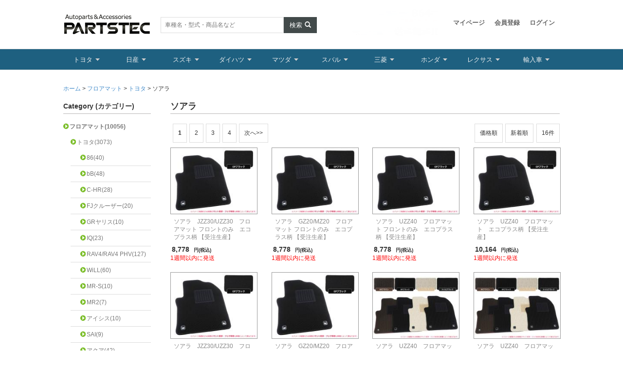

--- FILE ---
content_type: text/html; charset=UTF-8
request_url: https://www.partstec.jp/products/list.php?category_id=592
body_size: 152575
content:
<?xml version="1.0" encoding="UTF-8"?>
<!DOCTYPE html PUBLIC "-//W3C//DTD XHTML 1.0 Transitional//EN" "http://www.w3.org/TR/xhtml1/DTD/xhtml1-transitional.dtd">

<html xmlns="http://www.w3.org/1999/xhtml" lang="ja" xml:lang="ja">
<head>
<meta http-equiv="X-UA-Compatible" content="IE=Edge,chrome=1">
<meta http-equiv="Content-Type" content="text/html; charset=UTF-8" />
<title>トヨタ ソアラ - フロアマット | カー用品通販 - PARTSTEC</title>
<meta http-equiv="Content-Script-Type" content="text/javascript" />
<meta http-equiv="Content-Style-Type" content="text/css" />
    <meta name="author" content="モーターリンクス株式会社 (Motorlinks Inc.)" />
    <meta name="description" content="トヨタ ソアラののフロアマット・カーマットをお買い得価格でラインナップ! お好みの生地でオーダーメイド制作も可能! 「在庫あり商品」は即日発送! (土日祝祭日除く) │カー用品通販 - PARTSTEC" />
    <meta name="keywords" content="トヨタ,ソアラ,フロアマット,カーマット,フロント,オーダーマット,販売,通販,カー用品通販" />
    <meta name="robots" content="index,follow,noydir,noodp" />
<link rel="shortcut icon" href="/user_data/packages/default/img/common/favicon.ico" />
<link rel="icon" type="image/vnd.microsoft.icon" href="/user_data/packages/default/img/common/favicon.ico" />
<link rel="stylesheet" href="/user_data/packages/default/css/common.css" type="text/css" media="all" />
<link rel="stylesheet" href="/user_data/packages/default/css/bootstrap.css" type="text/css" media="all" />
<link rel="stylesheet" href="/user_data/packages/default/css/import.css" type="text/css" media="all" />
<link rel="alternate" type="application/rss+xml" title="RSS" href="https://www.partstec.jp/rss/" />
<script src="https://code.jquery.com/jquery-1.10.2.min.js"></script>
<script src="/js/bootstrap.js"></script>
<script src="/js/lightbox.min.js"></script>

<script src="/js/common.js"></script>
<script type="text/javascript" src="/js/eccube.js"></script>
<script type="text/javascript" src="/js/eccube.legacy.js"></script>
<script type="text/javascript" src="/js/jquery.colorbox/jquery.colorbox-min.js"></script>

<script type="text/javascript">//<![CDATA[
    eccube.productsClassCategories = {"32974":{"__unselected":{"__unselected":{"name":"\u9078\u629e\u3057\u3066\u304f\u3060\u3055\u3044","product_class_id":"366430","product_type":"1"}},"__unselected2":{"#":{"classcategory_id2":"","name":"\u9078\u629e\u3057\u3066\u304f\u3060\u3055\u3044"},"#0":{"classcategory_id2":"0","name":"","stock_find":true,"price01":"12,650","price02":"8,778","tax_rate":"10","tax_rule":"1","point":"0","product_code":"243-EP-2-F","product_class_id":"366430","product_type":"1"}}},"32973":{"__unselected":{"__unselected":{"name":"\u9078\u629e\u3057\u3066\u304f\u3060\u3055\u3044","product_class_id":"366429","product_type":"1"}},"__unselected2":{"#":{"classcategory_id2":"","name":"\u9078\u629e\u3057\u3066\u304f\u3060\u3055\u3044"},"#0":{"classcategory_id2":"0","name":"","stock_find":true,"price01":"12,650","price02":"8,778","tax_rate":"10","tax_rule":"1","point":"0","product_code":"243-EP-1-F","product_class_id":"366429","product_type":"1"}}},"32946":{"__unselected":{"__unselected":{"name":"\u9078\u629e\u3057\u3066\u304f\u3060\u3055\u3044","product_class_id":"366385","product_type":"1"}},"66":{"#":{"classcategory_id2":"","name":"\u9078\u629e\u3057\u3066\u304f\u3060\u3055\u3044"},"#0":{"classcategory_id2":"0","name":"","stock_find":true,"price01":"12,650","price02":"8,778","tax_rate":"10","tax_rule":"1","point":"0","product_code":"243-EP-3-F","product_class_id":"366385","product_type":"1"}},"67":{"#":{"classcategory_id2":"","name":"\u9078\u629e\u3057\u3066\u304f\u3060\u3055\u3044"},"#0":{"classcategory_id2":"0","name":"","stock_find":true,"price01":"12,650","price02":"8,778","tax_rate":"10","tax_rule":"1","point":"0","product_code":"243-EP-4-F","product_class_id":"366386","product_type":"1"}}},"32405":{"__unselected":{"__unselected":{"name":"\u9078\u629e\u3057\u3066\u304f\u3060\u3055\u3044","product_class_id":"365301","product_type":"1"}},"66":{"#":{"classcategory_id2":"","name":"\u9078\u629e\u3057\u3066\u304f\u3060\u3055\u3044"},"#0":{"classcategory_id2":"0","name":"","stock_find":true,"price01":"14,641","price02":"10,164","tax_rate":"10","tax_rule":"1","point":"0","product_code":"243-EP-3","product_class_id":"365301","product_type":"1"}},"67":{"#":{"classcategory_id2":"","name":"\u9078\u629e\u3057\u3066\u304f\u3060\u3055\u3044"},"#0":{"classcategory_id2":"0","name":"","stock_find":true,"price01":"14,641","price02":"10,164","tax_rate":"10","tax_rule":"1","point":"0","product_code":"243-EP-4","product_class_id":"365302","product_type":"1"}}},"32404":{"__unselected":{"__unselected":{"name":"\u9078\u629e\u3057\u3066\u304f\u3060\u3055\u3044","product_class_id":"365300","product_type":"1"}},"__unselected2":{"#":{"classcategory_id2":"","name":"\u9078\u629e\u3057\u3066\u304f\u3060\u3055\u3044"},"#0":{"classcategory_id2":"0","name":"","stock_find":true,"price01":"14,641","price02":"10,164","tax_rate":"10","tax_rule":"1","point":"0","product_code":"243-EP-2","product_class_id":"365300","product_type":"1"}}},"32403":{"__unselected":{"__unselected":{"name":"\u9078\u629e\u3057\u3066\u304f\u3060\u3055\u3044","product_class_id":"365299","product_type":"1"}},"__unselected2":{"#":{"classcategory_id2":"","name":"\u9078\u629e\u3057\u3066\u304f\u3060\u3055\u3044"},"#0":{"classcategory_id2":"0","name":"","stock_find":true,"price01":"14,641","price02":"10,164","tax_rate":"10","tax_rule":"1","point":"0","product_code":"243-EP-1","product_class_id":"365299","product_type":"1"}}},"29219":{"__unselected":{"__unselected":{"name":"\u9078\u629e\u3057\u3066\u304f\u3060\u3055\u3044","product_class_id":"359928","product_type":"1"}},"66":{"#":{"classcategory_id2":"","name":"\u9078\u629e\u3057\u3066\u304f\u3060\u3055\u3044"},"#0":{"classcategory_id2":"0","name":"","stock_find":true,"price01":"17,678","price02":"12,282","tax_rate":"10","tax_rule":"1","point":"0","product_code":"243-P-3-F","product_class_id":"359928","product_type":"1"}},"67":{"#":{"classcategory_id2":"","name":"\u9078\u629e\u3057\u3066\u304f\u3060\u3055\u3044"},"#0":{"classcategory_id2":"0","name":"","stock_find":true,"price01":"17,678","price02":"12,282","tax_rate":"10","tax_rule":"1","point":"0","product_code":"243-P-4-F","product_class_id":"359929","product_type":"1"}}},"29218":{"__unselected":{"__unselected":{"name":"\u9078\u629e\u3057\u3066\u304f\u3060\u3055\u3044","product_class_id":"359926","product_type":"1"}},"66":{"#":{"classcategory_id2":"","name":"\u9078\u629e\u3057\u3066\u304f\u3060\u3055\u3044"},"#0":{"classcategory_id2":"0","name":"","stock_find":true,"price01":"20,379","price02":"14,109","tax_rate":"10","tax_rule":"1","point":"0","product_code":"243-P-3","product_class_id":"359926","product_type":"1"}},"67":{"#":{"classcategory_id2":"","name":"\u9078\u629e\u3057\u3066\u304f\u3060\u3055\u3044"},"#0":{"classcategory_id2":"0","name":"","stock_find":true,"price01":"20,379","price02":"14,109","tax_rate":"10","tax_rule":"1","point":"0","product_code":"243-P-4","product_class_id":"359927","product_type":"1"}}},"29217":{"__unselected":{"__unselected":{"name":"\u9078\u629e\u3057\u3066\u304f\u3060\u3055\u3044","product_class_id":"359925","product_type":"1"}},"__unselected2":{"#":{"classcategory_id2":"","name":"\u9078\u629e\u3057\u3066\u304f\u3060\u3055\u3044"},"#0":{"classcategory_id2":"0","name":"","stock_find":true,"price01":"17,678","price02":"12,282","tax_rate":"10","tax_rule":"1","point":"0","product_code":"243-P-2-F","product_class_id":"359925","product_type":"1"}}},"29216":{"__unselected":{"__unselected":{"name":"\u9078\u629e\u3057\u3066\u304f\u3060\u3055\u3044","product_class_id":"359924","product_type":"1"}},"__unselected2":{"#":{"classcategory_id2":"","name":"\u9078\u629e\u3057\u3066\u304f\u3060\u3055\u3044"},"#0":{"classcategory_id2":"0","name":"","stock_find":true,"price01":"20,379","price02":"14,109","tax_rate":"10","tax_rule":"1","point":"0","product_code":"243-P-2","product_class_id":"359924","product_type":"1"}}},"29215":{"__unselected":{"__unselected":{"name":"\u9078\u629e\u3057\u3066\u304f\u3060\u3055\u3044","product_class_id":"359923","product_type":"1"}},"__unselected2":{"#":{"classcategory_id2":"","name":"\u9078\u629e\u3057\u3066\u304f\u3060\u3055\u3044"},"#0":{"classcategory_id2":"0","name":"","stock_find":true,"price01":"17,678","price02":"12,282","tax_rate":"10","tax_rule":"1","point":"0","product_code":"243-P-1-F","product_class_id":"359923","product_type":"1"}}},"29214":{"__unselected":{"__unselected":{"name":"\u9078\u629e\u3057\u3066\u304f\u3060\u3055\u3044","product_class_id":"359922","product_type":"1"}},"__unselected2":{"#":{"classcategory_id2":"","name":"\u9078\u629e\u3057\u3066\u304f\u3060\u3055\u3044"},"#0":{"classcategory_id2":"0","name":"","stock_find":true,"price01":"20,379","price02":"14,109","tax_rate":"10","tax_rule":"1","point":"0","product_code":"243-P-1","product_class_id":"359922","product_type":"1"}}},"25819":{"__unselected":{"__unselected":{"name":"\u9078\u629e\u3057\u3066\u304f\u3060\u3055\u3044","product_class_id":"346409","product_type":"1"}},"66":{"#":{"classcategory_id2":"","name":"\u9078\u629e\u3057\u3066\u304f\u3060\u3055\u3044"},"#0":{"classcategory_id2":"0","name":"","stock_find":true,"price01":"23,631","price02":"18,099","tax_rate":"10","tax_rule":"1","point":"0","product_code":"243-SP-3-F","product_class_id":"346409","product_type":"1"}},"67":{"#":{"classcategory_id2":"","name":"\u9078\u629e\u3057\u3066\u304f\u3060\u3055\u3044"},"#0":{"classcategory_id2":"0","name":"","stock_find":true,"price01":"23,631","price02":"18,099","tax_rate":"10","tax_rule":"1","point":"0","product_code":"243-SP-4-F","product_class_id":"346410","product_type":"1"}}},"25818":{"__unselected":{"__unselected":{"name":"\u9078\u629e\u3057\u3066\u304f\u3060\u3055\u3044","product_class_id":"346407","product_type":"1"}},"66":{"#":{"classcategory_id2":"","name":"\u9078\u629e\u3057\u3066\u304f\u3060\u3055\u3044"},"#0":{"classcategory_id2":"0","name":"","stock_find":true,"price01":"27,442","price02":"20,998","tax_rate":"10","tax_rule":"1","point":"0","product_code":"243-SP-3","product_class_id":"346407","product_type":"1"}},"67":{"#":{"classcategory_id2":"","name":"\u9078\u629e\u3057\u3066\u304f\u3060\u3055\u3044"},"#0":{"classcategory_id2":"0","name":"","stock_find":true,"price01":"27,442","price02":"20,998","tax_rate":"10","tax_rule":"1","point":"0","product_code":"243-SP-4","product_class_id":"346408","product_type":"1"}}},"25817":{"__unselected":{"__unselected":{"name":"\u9078\u629e\u3057\u3066\u304f\u3060\u3055\u3044","product_class_id":"346406","product_type":"1"}},"__unselected2":{"#":{"classcategory_id2":"","name":"\u9078\u629e\u3057\u3066\u304f\u3060\u3055\u3044"},"#0":{"classcategory_id2":"0","name":"","stock_find":true,"price01":"23,631","price02":"18,099","tax_rate":"10","tax_rule":"1","point":"0","product_code":"243-SP-2-F","product_class_id":"346406","product_type":"1"}}},"25816":{"__unselected":{"__unselected":{"name":"\u9078\u629e\u3057\u3066\u304f\u3060\u3055\u3044","product_class_id":"346405","product_type":"1"}},"__unselected2":{"#":{"classcategory_id2":"","name":"\u9078\u629e\u3057\u3066\u304f\u3060\u3055\u3044"},"#0":{"classcategory_id2":"0","name":"","stock_find":true,"price01":"27,442","price02":"20,998","tax_rate":"10","tax_rule":"1","point":"0","product_code":"243-SP-2","product_class_id":"346405","product_type":"1"}}}};function fnOnLoad() {fnSetClassCategories(document.product_form32974);fnSetClassCategories(document.product_form32973);fnSetClassCategories(document.product_form32946);fnSetClassCategories(document.product_form32405);fnSetClassCategories(document.product_form32404);fnSetClassCategories(document.product_form32403);fnSetClassCategories(document.product_form29219);fnSetClassCategories(document.product_form29218);fnSetClassCategories(document.product_form29217);fnSetClassCategories(document.product_form29216);fnSetClassCategories(document.product_form29215);fnSetClassCategories(document.product_form29214);fnSetClassCategories(document.product_form25819);fnSetClassCategories(document.product_form25818);fnSetClassCategories(document.product_form25817);fnSetClassCategories(document.product_form25816);}function fnOnLoad(){fnSetClassCategories(document.product_form32974);fnSetClassCategories(document.product_form32973);fnSetClassCategories(document.product_form32946);fnSetClassCategories(document.product_form32405);fnSetClassCategories(document.product_form32404);fnSetClassCategories(document.product_form32403);fnSetClassCategories(document.product_form29219);fnSetClassCategories(document.product_form29218);fnSetClassCategories(document.product_form29217);fnSetClassCategories(document.product_form29216);fnSetClassCategories(document.product_form29215);fnSetClassCategories(document.product_form29214);fnSetClassCategories(document.product_form25819);fnSetClassCategories(document.product_form25818);fnSetClassCategories(document.product_form25817);fnSetClassCategories(document.product_form25816);}
    $(function(){
        fnOnLoad(); fnOnLoad(); 
    });
//]]></script>

<!--[if lt IE 9]>
  <script src="https://oss.maxcdn.com/libs/html5shiv/3.7.0/html5shiv.js"></script>
  <script src="https://oss.maxcdn.com/libs/respond.js/1.3.0/respond.min.js"></script>
<![endif]-->

<meta name="google-site-verification" content="QYoU5eJudJ8lqnt3LdPRy2KloeH9fTKDd24bps8o8xk" />

<!-- Google tag (gtag.js) --> <script async src="https://www.googletagmanager.com/gtag/js?id=AW-1020378312"></script> <script> window.dataLayer = window.dataLayer || []; function gtag(){dataLayer.push(arguments);} gtag('js', new Date()); gtag('config', 'AW-1020378312'); </script> 
</head>

<!-- ▼BODY部 スタート -->

<body class="LC_Page_Products_List"><div class="wrapper"><noscript><p>JavaScript を有効にしてご利用下さい.</p></noscript>
<!--▼HEADER-->
<header id="header"><div class="tool-bar"><div class="container"><div class="left"><div class="logo"><a href="https://www.partstec.jp/"><img src="/user_data/packages/default/img/common/logo.gif" alt="PARTSTEC - パーツテック/商品一覧ページ" /></a></div><div class="search-box"><form name="search_form" id="search_form" method="get" action="/products/list.php"><input type="hidden" name="transactionid" value="37890d44898e85cf172fb474b92d3fa109b4447d" /><input class="search-input" type="text" name="name" placeholder="車種名・型式・商品名など" value=""><button class="btn s-btn dark search-btn" title="検索">検索<span class="glyphicon glyphicon-search mls"></span></button></form></div></div><!--*画像挿入*サイズを250pxに設定*marginを左右10pxに設定*上下のmarginは画像に合わせ変更。--><div class="left text-center"><img src="/user_data/packages/default/img/cover/signboard2.gif" alt="PARTSTEC - パーツテック/商品一覧ページ" width="250px" style="margin:0px 10px" /></div><div class="right toolbar-right"><div class="toolbar-menu"><ul><li> <a href="https://www.partstec.jp/mypage/login.php">マイページ</a></li><li> <a href="/entry/kiyaku.php">会員登録</a></li><!-- ▼【ヘッダー】ログイン --><script type="text/javascript">//<![CDATA[
    $(function(){
        $('.logout-form').click(function(){
          alert('dsaefw');
        });

        var $login_email = $('#header_login_area input[name=login_email]');

        if (!$login_email.val()) {
            $login_email
                .val('メールアドレス')
                .css('color', '#AAA');
        }

        $login_email
            .focus(function() {
                if ($(this).val() == 'メールアドレス') {
                    $(this)
                        .val('')
                        .css('color', '#000');
                }
            })
            .blur(function() {
                if (!$(this).val()) {
                    $(this)
                        .val('メールアドレス')
                        .css('color', '#AAA');
                }
            });

        $('#header_login_form').submit(function() {
            if (!$login_email.val()
                || $login_email.val() == 'メールアドレス') {
                if ($('#header_login_area input[name=login_pass]').val()) {
                    alert('メールアドレス/パスワードを入力して下さい。');
                }
                return false;
            }
            return true;
        });
    });
//]]></script>

<li><a href="https://www.partstec.jp/mypage/login.php">ログイン</a></li><!-- ▲【ヘッダー】ログイン --></ul></div></div></div></div><!-- /tool-bar --><div class="menu-bar"><div class="container"><div class="header-menu"> <ul><li><a href="#">トヨタ</a>　<div class="dropdown-menu"><h3>英数字</h3><ul class="clearfix"><li><a href="http://www.partstec.jp/user_data/86_model.php">86/GR86</a></li><li><a href="http://www.partstec.jp/user_data/bB_model.php">bB</a></li><li><a href="http://www.partstec.jp/user_data/C-HR_model.php">C-HR</a></li><li><a href="http://www.partstec.jp/user_data/RAV4_model.php">RAV4</a></li><li><a href="http://www.partstec.jp/products/list.php?transactionid=593f9917b7a411c2cb6b74b757c7a4c68071cf09&name=SAI">SAI</a></li><li><a href="http://www.partstec.jp/products/list.php?transactionid=4717738eac30a771e614192a301e46c2a452dfd6&name=FJクルーザー">FJクルーザー</a></li><li><a href="http://www.partstec.jp/user_data/IQ_model.php">IQ</a></li><li><a href="http://www.partstec.jp/products/list.php?transactionid=4717738eac30a771e614192a301e46c2a452dfd6&name=ジャパンタクシー">JPN TAXI</a></li><li><a href="http://www.partstec.jp/products/list.php?transactionid=4717738eac30a771e614192a301e46c2a452dfd6&name=MR2">MR2</a></li><li><a href="http://www.partstec.jp/products/list.php?transactionid=4717738eac30a771e614192a301e46c2a452dfd6&name=MR-S">MR-S</a></li><li><a href="http://www.partstec.jp/user_data/WiLL_model.php">WiLL系</a></li><!--<li><a href="http://www.partstec.jp/products/list.php?transactionid=4717738eac30a771e614192a301e46c2a452dfd6&name=RAV4">RAV4</a></li>--></ul><br><h3>ア行</h3><ul class="clearfix"><li><a href="http://www.partstec.jp/products/list.php?transactionid=4717738eac30a771e614192a301e46c2a452dfd6&name=アイシス">アイシス</a></li><li><a href="http://www.partstec.jp/products/list.php?transactionid=35a36c5fd83502905a5ca462e70bae573af391c9&name=アクア">アクア</a></li><li><a href="http://www.partstec.jp/user_data/AVENSIS_model.php">アベンシス</a></li><li><a href="http://www.partstec.jp/user_data/ALLION_model.php">アリオン</a></li><li><a href="http://www.partstec.jp/user_data/ARISTO_model.php">アリスト</a></li><li><a href="http://www.partstec.jp/user_data/ALPHARD_model.php">アルファード</a></li><li><a href="http://www.partstec.jp/user_data/ALTEZZA_model.php">アルテッツァ</a></li><li><a href="http://www.partstec.jp/products/list.php?transactionid=35a36c5fd83502905a5ca462e70bae573af391c9&name=アルデオ">アルデオ</a></li><li><a href="http://www.partstec.jp/products/list.php?transactionid=3f11283459c4c50f73f87655ef363c44c627405e&name=アレックス">アレックス</a></li><li><a href="http://www.partstec.jp/user_data/ist_model.php">イスト</a></li><li><a href="http://www.partstec.jp/user_data/Ipsum_model.php">イプサム</a></li><!--<li><a href="http://www.partstec.jp/products/list.php?transactionid=3f11283459c4c50f73f87655ef363c44c627405e&name=ヴァンガード">ヴァンガード</a></li>--><li><a href="http://www.partstec.jp/user_data/WISH_model.php">ウィッシュ</a></li><li><a href="http://www.partstec.jp/user_data/WINDOM_model.php">ウィンダム</a></li><li><a href="http://www.partstec.jp/user_data/Vanguard_model.php">ヴァンガード</a></li><li><a href="http://www.partstec.jp/user_data/Vitz_model.php">ヴィッツ</a></li><li><a href="http://www.partstec.jp/user_data/VELLFIRE_model.php">ヴェルファイア</a></li><li><a href="http://www.partstec.jp/products/list.php?transactionid=3f11283459c4c50f73f87655ef363c44c627405e&name=ヴェロッサ">ヴェロッサ</a></li><li><a href="http://www.partstec.jp/user_data/VOXY_model.php">ヴォクシー</a></li><li><a href="http://www.partstec.jp/products/list.php?transactionid=3f11283459c4c50f73f87655ef363c44c627405e&name=ヴォルツ">ヴォルツ</a></li><li><a href="http://www.partstec.jp/user_data/Esquire_model.php">エスクァイア</a></li><li><a href="http://www.partstec.jp/user_data/ESTIMA_model.php">エスティマ</a></li><li><a href="http://www.partstec.jp/products/list.php?transactionid=3f11283459c4c50f73f87655ef363c44c627405e&name=オーパ">オーパ</a></li><li><a href="http://www.partstec.jp/user_data/AURIS_model.php">オーリス</a></li></ul><br><h3>カ行</h3><ul class="clearfix"><li><a href="http://www.partstec.jp/user_data/CAMRY_model.php">カムリ</a></li><li><a href="http://www.partstec.jp/user_data/CARINA_model.php">カリーナ</a></li><li><a href="http://www.partstec.jp/user_data/Axio_model.php">カローラアクシオ</a></li><li><a href="http://www.partstec.jp/user_data/Corolla-Sport_model.php">カローラスポーツ</a></li><li><a href="http://www.partstec.jp/user_data/FIELDER_model.php">カローラフィールダー</a></li><li><a href="http://www.partstec.jp/products/list.php?transactionid=f711b22879fbadcdf6f9a02250a524e1e2f00333&name=カローラランクス">カローラランクス</a></li><li><a href="http://www.partstec.jp/user_data/RUMION_model.php">カローラルミオン</a></li><li><a href="http://www.partstec.jp/products/list.php?transactionid=f711b22879fbadcdf6f9a02250a524e1e2f00333&name=カローラレビン">カローラレビン</a></li><li><a href="http://www.partstec.jp/user_data/CROWN_model.php">クラウン</a></li><li><a href="https://www.partstec.jp/products/list.php?transactionid=2cbb347fe700657226e9a0787981e7013a9725ee&name=%E3%82%B0%E3%83%A9%E3%83%B3%E3%82%A8%E3%83%BC%E3%82%B9">グランエース</a></li><li><a href="http://www.partstec.jp/user_data/KLUGER_model.php">クルーガー</a></li><li><a href="http://www.partstec.jp/user_data/CRESTA_model.php">クレスタ</a></li><!--<li><a href="http://www.partstec.jp/user_data/MAJESTA_model.php">クラウン マジェスタ</a></li>--><!--<li><a href="http://www.partstec.jp/user_data/Royal_model.php">クラウン ロイヤル</a></li>--></ul><br><h3>サ行</h3><ul class="clearfix"><li><a href="http://www.partstec.jp/user_data/Succeed_model.php">サクシード</a></li><li><a href="http://www.partstec.jp/user_data/SIENTA_model.php">シエンタ</a></li><li><a href="http://www.partstec.jp/products/list.php?transactionid=f711b22879fbadcdf6f9a02250a524e1e2f00333&name=スターレット">スターレット</a></li><li><a href="http://www.partstec.jp/products/list.php?transactionid=4717738eac30a771e614192a301e46c2a452dfd6&name=スプリンタートレノ">スプリンタートレノ</a></li><li><a href="http://www.partstec.jp/products/list.php?transactionid=f711b22879fbadcdf6f9a02250a524e1e2f00333&name=スペイド">スペイド</a></li><li><a href="http://www.partstec.jp/user_data/SUPRA_model.php">スープラ</a></li><li><a href="http://www.partstec.jp/user_data/Celica_model.php">セリカ</a></li><li><a href="http://www.partstec.jp/user_data/Celsior_model.php">セルシオ</a></li><li><a href="http://www.partstec.jp/user_data/SOARER_model.php">ソアラ</a></li><!--<li><a href="http://www.partstec.jp/products/list.php?transactionid=f711b22879fbadcdf6f9a02250a524e1e2f00333&name=センチュリー">センチュリー</a></li>--></ul><br><h3>タ行</h3><ul class="clearfix"><li><a href="http://www.partstec.jp/user_data/TANK_model.php">タンク</a></li><li><a href="http://www.partstec.jp/user_data/CHASER_model.php">チェイサー</a></li></ul><br><h3>ナ行</h3><ul class="clearfix"><li><a href="http://www.partstec.jp/user_data/NOAH_model.php">ノア</a></li></ul><br><h3>ハ行</h3><ul class="clearfix"><li><a href="http://www.partstec.jp/user_data/HIACE_model.php">ハイエース</a></li><li><a href="http://www.partstec.jp/user_data/HiluxSurf_model.php">ハイラックスサーフ</a></li><li><a href="http://www.partstec.jp/user_data/PASSO_model.php">パッソ</a></li><li><a href="http://www.partstec.jp/user_data/HARRIER_model.php">ハリアー</a></li><!--<li><a href="http://www.partstec.jp/products/list.php?transactionid=f711b22879fbadcdf6f9a02250a524e1e2f00333&name=パッソセッテ">パッソセッテ</a></li>--><li><a href="http://www.partstec.jp/products/list.php?transactionid=35a36c5fd83502905a5ca462e70bae573af391c9&name=ピクシスエポック">ピクシスエポック</a></li><li><a href="http://www.partstec.jp/products/list.php?transactionid=35a36c5fd83502905a5ca462e70bae573af391c9&name=ピクシススペース">ピクシススペース</a></li><li><a href="https://www.partstec.jp/user_data/PIXIS_TRUCK_model.php">ピクシストラック</a></li><li><a href="http://www.partstec.jp/products/list.php?transactionid=35a36c5fd83502905a5ca462e70bae573af391c9&name=ピクシスバン">ピクシスバン</a></li><li><a href="http://www.partstec.jp/user_data/PRIUS_model.php">プリウス</a></li><li><a href="http://www.partstec.jp/user_data/PRIUS-a_model.php">プリウスα</a></li><li><a href="http://www.partstec.jp/user_data/PRIUS-PHV_model.php">プリウスPHV</a></li><li><a href="	http://www.partstec.jp/user_data/PREMIO_model.php">プレミオ</a></li><li><a href="	http://www.partstec.jp/user_data/Probox_model.php">プロボックス</a></li><!--<li><a href="http://www.partstec.jp/products/list.php?transactionid=f711b22879fbadcdf6f9a02250a524e1e2f00333&name=ベルタ">ベルタ</a></li>--><li><a href="http://www.partstec.jp/products/list.php?transactionid=f711b22879fbadcdf6f9a02250a524e1e2f00333&name=ポルテ">ポルテ</a></li></ul><br><h3>マ行</h3><ul class="clearfix"><li><a href="http://www.partstec.jp/user_data/MARKX_model.php">マークX</a></li><li><a href="http://www.partstec.jp/user_data/MARKII_model.php">マークⅡ</a></li></ul><br><h3>ヤ行</h3><ul class="clearfix"><li><a href="https://www.partstec.jp/products/list.php?transactionid=a5dabdee63dc96a505770f99717a97b8fa772dc2&name=%E3%83%A4%E3%83%AA%E3%82%B9">ヤリス</a></li><li><a href="https://www.partstec.jp/products/list.php?transactionid=a5dabdee63dc96a505770f99717a97b8fa772dc2&name=%E3%83%A4%E3%83%AA%E3%82%B9%E3%82%AF%E3%83%AD%E3%82%B9">ヤリスクロス</a></li></ul><br><h3>ラ行</h3><ul class="clearfix"><li><a href="https://www.partstec.jp/products/list.php?transactionid=dcea6e3c217892bdf6c21c1b1779544297163134&name=%E3%83%A9%E3%82%A4%E3%82%BA">ライズ</a></li><li><a href="http://www.partstec.jp/user_data/Ractis_model.php">ラクティス</a></li><li><a href="http://www.partstec.jp/user_data/Rush_model.php">ラッシュ</a></li><li><a href="http://www.partstec.jp/user_data/LANDCRUISER_model.php">ランドクルーザー</a></li><li><a href="http://www.partstec.jp/user_data/PRADO_model.php">ランドクルーザープラド</a></li><li><a href="http://www.partstec.jp/user_data/ROOMY_model.php">ルーミー</a></li></ul><br><!--<h3>ワ行</h3><ul class="clearfix"><li><a href="http://www.partstec.jp/products/list.php?transactionid=0833edfe81fe09cd8aa106c1c9c2a57f98e7edc0&name=MR%E3%83%AF%E3%82%B4%E3%83%B3">MRワゴン</a></li></ul><br>--></div></li><li><a href="#">日産</a>　<div class="dropdown-menu"><h3>英数字</h3><ul class="clearfix"><li><a href="http://www.partstec.jp/user_data/180SX_model.php">180SX</a></li><li><a href="http://www.partstec.jp/user_data/NV100CLIPPER.php">NV100クリッパー</a></li><li><a href="http://www.partstec.jp/products/list.php?transactionid=35a36c5fd83502905a5ca462e70bae573af391c9&name=NV350キャラバン">NV350キャラバン</a></li><li><a href="https://www.partstec.jp/user_data/NT100_model.php">NT100クリッパー</a></li></ul><br><h3>ア行</h3><ul class="clearfix"><li><a href="http://www.partstec.jp/user_data/WINGROAD_model.php">ウイングロード</a></li><li><a href="http://www.partstec.jp/user_data/XTRAIL_model.php">エクストレイル</a></li><li><a href="http://www.partstec.jp/user_data/ELGRAND_model.php">エルグランド</a></li></ul><br><h3>カ行</h3><ul class="clearfix"><li><a href="http://www.partstec.jp/user_data/CUBE_model.php">キューブ</a></li><li><a href="http://www.partstec.jp/user_data/CUBE_model.php">キューブキュービック</a></li></ul><br><h3>サ行</h3><ul class="clearfix"><li><a href="http://www.partstec.jp/products/list.php?transactionid=ab2fe2969603e1bf135c1ea86efc32638dcea5e9&name=シーマ">シーマ</a></li><li><a href="http://www.partstec.jp/user_data/SILVIA_model.php">シルビア</a></li><li><a href="http://www.partstec.jp/products/list.php?transactionid=ab2fe2969603e1bf135c1ea86efc32638dcea5e9&name=シルフィ">シルフィ</a></li><li><a href="http://www.partstec.jp/user_data/skyline_model.php">スカイライン</a></li><li><a href="http://www.partstec.jp/user_data/STAGEA_model.php">ステージア</a></li><li><a href="http://www.partstec.jp/user_data/SERENA_model.php">セレナ</a></li><li><a href="http://www.partstec.jp/products/list.php?transactionid=ab2fe2969603e1bf135c1ea86efc32638dcea5e9&name=ジューク">ジューク</a></li></ul><br><h3>タ行</h3><ul class="clearfix"><li><a href="http://www.partstec.jp/user_data/TEANA_model.php">ティアナ</a></li><li><a href="http://www.partstec.jp/user_data/DAYZ_model.php">デイズ</a></li><li><a href="http://www.partstec.jp/user_data/DAYZROOX_model.php">デイズルークス</a></li><li><a href="http://www.partstec.jp/user_data/TIIDA_model.php">ティーダ</a></li></ul><br><h3>ナ行</h3><ul class="clearfix"><li><a href="http://www.partstec.jp/user_data/NOTE_model.php">ノート</a></li></ul><br><h3>ハ行</h3><ul class="clearfix"><li><a href="http://www.partstec.jp/user_data/FAIRLADY_model.php">フェアレディZ</a></li><li><a href="http://www.partstec.jp/user_data/FUGA_model.php">フーガ</a></li><li><a href="http://www.partstec.jp/products/list.php?transactionid=35a36c5fd83502905a5ca462e70bae573af391c9&name=プレジデント">プレジデント</a></li></ul><br><h3>マ行</h3><ul class="clearfix"><li><a href="http://www.partstec.jp/user_data/MARCH_model.php">マーチ</a></li><li><a href="http://www.partstec.jp/user_data/MOCO_model.php">モコ</a></li></ul><br><!--<h3>ヤ行</h3><ul class="clearfix"><li><a href="http://www.partstec.jp/products/list.php?transactionid=0833edfe81fe09cd8aa106c1c9c2a57f98e7edc0&name=MR%E3%83%AF%E3%82%B4%E3%83%B3">MRワゴン</a></li></ul><br>--><h3>ラ行</h3><ul class="clearfix"><li><a href="http://www.partstec.jp/products/list.php?transactionid=35a36c5fd83502905a5ca462e70bae573af391c9&name=ラティオ">ラティオ</a></li></ul><br><!--<h3>ワ行</h3><ul class="clearfix"><li><a href="http://www.partstec.jp/products/list.php?transactionid=0833edfe81fe09cd8aa106c1c9c2a57f98e7edc0&name=MR%E3%83%AF%E3%82%B4%E3%83%B3">MRワゴン</a></li></ul><br>--></div></li><li><a href="#">スズキ</a>　<div class="dropdown-menu"><h3>英数字</h3><ul class="clearfix"><li><a href="http://www.partstec.jp/user_data/kei_model.php">kei</a></li><li><a href="http://www.partstec.jp/user_data/MRwagon_model.php">MRワゴン</a></li><li><a href="http://www.partstec.jp/products/list.php?transactionid=0bc80243e253a7de46acc2af6e124cb15662720e&name=SX4">SX4</a></li><li><a href="http://www.partstec.jp/products/list.php?transactionid=0bc80243e253a7de46acc2af6e124cb15662720e&name=SX4+S-CROSS">SX4（S-CROSS）</a></li><li><a href="http://www.partstec.jp/products/list.php?transactionid=0bc80243e253a7de46acc2af6e124cb15662720e&name=XBEE">XBEE(クロスビー)</a></li></ul><br><h3>ア行</h3><ul class="clearfix"><li><a href="http://www.partstec.jp/user_data/ALTO_model.php">アルト</a></li><li><a href="http://www.partstec.jp/products/list.php?transactionid=0bc80243e253a7de46acc2af6e124cb15662720e&name=イグニス">イグニス</a></li><li><a href="http://www.partstec.jp/user_data/ESCUDO_model.php">エスクード</a></li><li><a href="http://www.partstec.jp/user_data/EVERY_model.php">エブリイ</a></li><li><a href="http://www.partstec.jp/products/list.php?transactionid=0bc80243e253a7de46acc2af6e124cb15662720e&name=エリオ">エリオ</a></li></ul><br><h3>カ行</h3><ul class="clearfix"><li><a href="http://www.partstec.jp/user_data/Cappuccino_model.php">カプチーノ</a></li><li><a href="http://www.partstec.jp/user_data/CARRY_model.php">キャリイ</a></li><li><a href="http://www.partstec.jp/products/list.php?transactionid=0bc80243e253a7de46acc2af6e124cb15662720e&name=キザシ">キザシ</a></li><li><a href="http://www.partstec.jp/user_data/ESCUDO_model.php">グランド エスクード</a></li></ul><br><h3>サ行</h3><ul class="clearfix"><li><a href="http://www.partstec.jp/user_data/Jimny_model.php">ジムニー</a></li><li><a href="http://www.partstec.jp/user_data/Jimny_model.php">ジムニーシエラ</a></li><li><a href="http://www.partstec.jp/products/list.php?transactionid=0bc80243e253a7de46acc2af6e124cb15662720e&name=シボレーMW">シボレーMW</a></li><li><a href="http://www.partstec.jp/products/list.php?transactionid=0bc80243e253a7de46acc2af6e124cb15662720e&name=シボレークルーズ">シボレークルーズ</a></li><li><a href="http://www.partstec.jp/user_data/SWIFT_model.php">スイフト</a></li><li><a href="http://www.partstec.jp/products/list.php?transactionid=0bc80243e253a7de46acc2af6e124cb15662720e&name=スプラッシュ">スプラッシュ</a></li><li><a href="http://www.partstec.jp/user_data/Spacia_model.php">スペーシア</a></li><li><a href="http://www.partstec.jp/user_data/SOLIO_model.php">ソリオ</a></li><li><a href="http://www.partstec.jp/user_data/CERVO_model.php">セルボ</a></li></ul><br><h3>タ行</h3><ul class="clearfix"><li><a href="http://www.partstec.jp/products/list.php?transactionid=0bc80243e253a7de46acc2af6e124cb15662720e&name=ツイン+EC22S">ツイン</a></li></ul><br><!--<h3>ナ行</h3><ul class="clearfix"><li><a href="http://www.partstec.jp/products/list.php?transactionid=0833edfe81fe09cd8aa106c1c9c2a57f98e7edc0&name=MR%E3%83%AF%E3%82%B4%E3%83%B3">エブリイ</a></li></ul><br>--><h3>ハ行</h3><ul class="clearfix"><li><a href="http://www.partstec.jp/user_data/HUSTLER_model.php">ハスラー</a></li><li><a href="http://www.partstec.jp/products/list.php?transactionid=3f11283459c4c50f73f87655ef363c44c627405e&name=パレット">パレット</a></li><li><a href="http://www.partstec.jp/products/list.php?transactionid=3f11283459c4c50f73f87655ef363c44c627405e&name=バレーノ">バレーノ</a></li><li><a href="http://www.partstec.jp/user_data/Fromx_model.php">フロンクス</a></li></ul><br><!--<h3>マ行</h3><ul class="clearfix"><li><a href="http://www.partstec.jp/products/list.php?transactionid=35a36c5fd83502905a5ca462e70bae573af391c9&name=%E3%83%A0%E3%83%BC%E3%83%96">ムーブ</a></li></ul><br>--><!--<h3>ヤ行</h3><ul class="clearfix"><li><a href="http://www.partstec.jp/products/list.php?transactionid=0833edfe81fe09cd8aa106c1c9c2a57f98e7edc0&name=MR%E3%83%AF%E3%82%B4%E3%83%B3">エブリイ</a></li></ul><br>--><h3>ラ行</h3><ul class="clearfix"><li><a href="http://www.partstec.jp/user_data/lapin_model.php">ラパン</a></li><li><a href="http://www.partstec.jp/user_data/LANDY_model.php">ランディ</a></li></ul><br><h3>ワ行</h3><ul class="clearfix"><li><a href="http://www.partstec.jp/user_data/wagonR_model.php">ワゴンR</a></li><li><a href="http://www.partstec.jp/products/list.php?transactionid=3f11283459c4c50f73f87655ef363c44c627405e&name=ワゴンRプラス">ワゴンRプラス</a></li></ul></div></li><li><a href="#">ダイハツ</a>　<div class="dropdown-menu"><h3>英数字</h3><ul class="clearfix"><li><a href="http://www.partstec.jp/user_data/MAX_model.php">MAX</a></li><li><a href="http://www.partstec.jp/products/list.php?transactionid=ab2fe2969603e1bf135c1ea86efc32638dcea5e9&name=YRV">YRV</a></li></ul><br><h3>ア行</h3><ul class="clearfix"><li><a href="http://www.partstec.jp/user_data/Atrai_model.php">アトレーワゴン</a></li><li><a href="http://www.partstec.jp/user_data/Atrai_model.php">アトレー7</a></li><li><a href="http://www.partstec.jp/user_data/Atrai_model.php">アトレーバン</a></li><li><a href="http://www.partstec.jp/products/list.php?transactionid=ab2fe2969603e1bf135c1ea86efc32638dcea5e9&name=アルティス">アルティス</a></li><li><a href="http://www.partstec.jp/products/list.php?transactionid=ab2fe2969603e1bf135c1ea86efc32638dcea5e9&name=ウェイク">ウェイク</a></li><li><a href="http://www.partstec.jp/products/list.php?transactionid=ab2fe2969603e1bf135c1ea86efc32638dcea5e9&name=エッセ">エッセ</a></li><li><a href="http://www.partstec.jp/user_data/Opti_model.php">オプティ</a></li></ul><br><h3>カ行</h3><ul class="clearfix"><li><a href="http://www.partstec.jp/user_data/CAST_model.php">キャスト</a></li><li><a href="http://www.partstec.jp/products/list.php?transactionid=ab2fe2969603e1bf135c1ea86efc32638dcea5e9&name=coo">クー（coo）</a></li><li><a href="http://www.partstec.jp/user_data/COPEN_model.php">コペン</a></li></ul><br><h3>サ行</h3><ul class="clearfix"><li><a href="http://www.partstec.jp/products/list.php?transactionid=ab2fe2969603e1bf135c1ea86efc32638dcea5e9&name=ストーリア">ストーリア</a></li><li><a href="http://www.partstec.jp/user_data/SONICA_model.php">ソニカ</a></li></ul><br><h3>タ行</h3><ul class="clearfix"><li><a href="http://www.partstec.jp/user_data/taft_model.php">タフト</a></li><li><a href="http://www.partstec.jp/user_data/Tanto_model.php">タント</a></li><li><a href="http://www.partstec.jp/user_data/TANTOExe_model.php">タントエグゼ</a></li><li><a href="http://www.partstec.jp/user_data/Terios_model.php">テリオス</a></li><li><a href="http://www.partstec.jp/user_data/Terios_model.php">テリオスキッド</a></li><li><a href="http://www.partstec.jp/user_data/THOR_model.php">トール</a></li></ul><br><h3>ナ行</h3><ul class="clearfix"><li><a href="http://www.partstec.jp/user_data/NAKED_model.php">ネイキッド</a></li></ul><br><h3>ハ行</h3><ul class="clearfix"><li><a href="http://www.partstec.jp/user_data/Hijetcargo_model.php">ハイゼットカーゴ</a></li><li><a href="http://www.partstec.jp/products/list.php?transactionid=35a36c5fd83502905a5ca462e70bae573af391c9&name=ハイゼットキャディー">ハイゼットキャディー</a></li><li><a href="http://www.partstec.jp/user_data/Hijetcargo_model.php">ハイゼットバン</a></li><li><a href="http://www.partstec.jp/user_data/HIJET-TRUCK_model.php">ハイゼットトラック</a></li><li><a href="http://www.partstec.jp/products/list.php?transactionid=ab2fe2969603e1bf135c1ea86efc32638dcea5e9&name=ビーゴ">ビーゴ</a></li><li><a href="http://www.partstec.jp/user_data/BOON_model.php">ブーン</a></li><li><a href="http://www.partstec.jp/user_data/BOON_model.php">ブーンルミナス</a></li></ul><br><h3>マ行</h3><ul class="clearfix"><li><a href="http://www.partstec.jp/products/list.php?transactionid=ab2fe2969603e1bf135c1ea86efc32638dcea5e9&name=ミゼットⅡ">ミゼットⅡ</a></li><li><a href="http://www.partstec.jp/user_data/Mira_model.php">ミラ</a></li><li><a href="http://www.partstec.jp/user_data/Mira_model.php">ミラアヴィ</a></li><li><a href="http://www.partstec.jp/user_data/MiraeS_model.php">ミライース</a></li><li><a href="http://www.partstec.jp/products/list.php?transactionid=35a36c5fd83502905a5ca462e70bae573af391c9&name=ミラココア">ミラ ココア</a></li><li><a href="http://www.partstec.jp/user_data/Mira_model.php">ミラ ジーノ</a></li><li><a href="http://www.partstec.jp/products/list.php?transactionid=35a36c5fd83502905a5ca462e70bae573af391c9&name=ミラトコット">ミラ トコット</a></li><li><a href="http://www.partstec.jp/user_data/MOVE_model.php">ムーヴ</a></li><li><a href="http://www.partstec.jp/user_data/MOVECANBUS_model.php">ムーヴ キャンバス</a></li><li><a href="http://www.partstec.jp/products/list.php?transactionid=35a36c5fd83502905a5ca462e70bae573af391c9&name=ムーブコンテ">ムーヴコンテ</a></li><li><a href="http://www.partstec.jp/user_data/MOVELATTE_model.php">ムーヴラテ</a></li><li><a href="http://www.partstec.jp/products/list.php?transactionid=35a36c5fd83502905a5ca462e70bae573af391c9&name=メビウス">メビウス</a></li></ul><br><!--<h3>ヤ行</h3><ul class="clearfix"><li><a href="http://www.partstec.jp/products/list.php?transactionid=0833edfe81fe09cd8aa106c1c9c2a57f98e7edc0&name=MR%E3%83%AF%E3%82%B4%E3%83%B3">MRワゴン</a></li></ul><br>--><h3>ラ行</h3><ul class="clearfix"><li><a href="https://www.partstec.jp/products/list.php?transactionid=dcea6e3c217892bdf6c21c1b1779544297163134&name=%E3%83%AD%E3%83%83%E3%82%AD%E3%83%BC">ロッキー</a></li></ul><br><!--<h3>ワ行</h3><ul class="clearfix"><li><a href="http://www.partstec.jp/products/list.php?transactionid=0833edfe81fe09cd8aa106c1c9c2a57f98e7edc0&name=MR%E3%83%AF%E3%82%B4%E3%83%B3">MRワゴン</a></li></ul><br>--></div></li><li><a href="#">マツダ</a>　<div class="dropdown-menu"><h3>英数字</h3><ul class="clearfix"><li><a href="http://www.partstec.jp/products/list.php?transactionid=35a36c5fd83502905a5ca462e70bae573af391c9&name=AZ-1">AZ-1</a></li><li><a href="http://www.partstec.jp/products/list.php?transactionid=35a36c5fd83502905a5ca462e70bae573af391c9&name=AZオフロード">AZオフロード</a></li><li><a href="http://www.partstec.jp/products/list.php?transactionid=ab2fe2969603e1bf135c1ea86efc32638dcea5e9&name=CX-3">CX-3</a></li><li><a href="http://www.partstec.jp/user_data/CX-5_model.php">CX-5</a></li><li><a href="http://www.partstec.jp/products/list.php?transactionid=ab2fe2969603e1bf135c1ea86efc32638dcea5e9&name=CX-8">CX-8</a></li><li><a href="http://www.partstec.jp/user_data/MAZDA3_model.php">MAZDA3</a></li><li><a href="http://www.partstec.jp/user_data/RX-7_model.php">RX-7</a></li><li><a href="http://www.partstec.jp/products/list.php?transactionid=ab2fe2969603e1bf135c1ea86efc32638dcea5e9&name=RX-8">RX-8</a></li></ul><br><h3>ア行</h3><ul class="clearfix"><li><a href="http://www.partstec.jp/products/list.php?transactionid=3171b9c183aac70ce1c3ea97a992eaa364bfc745&name=アクセラ">アクセラ</a></li><li><a href="http://www.partstec.jp/products/list.php?transactionid=ab2fe2969603e1bf135c1ea86efc32638dcea5e9&name=アテンザ">アテンザ</a></li><li><a href="http://www.partstec.jp/products/list.php?transactionid=ab2fe2969603e1bf135c1ea86efc32638dcea5e9&name=アテンザワゴン">アテンザワゴン</a></li></ul><br><h3>カ行</h3><ul class="clearfix"><li><a href="http://www.partstec.jp/user_data/CAROL_model.php">キャロル</a></li></ul><br><h3>サ行</h3><ul class="clearfix"><li><a href="http://www.partstec.jp/user_data/SCRUM.php">スクラム</a></li><li><a href="https://www.partstec.jp/user_data/SCRUM_TRUCK_model.php">スクラムトラック</a></li><li><a href="http://www.partstec.jp/products/list.php?transactionid=ab2fe2969603e1bf135c1ea86efc32638dcea5e9&name=スピアーノ">スピアーノ</a></li></ul><br><h3>タ行</h3><ul class="clearfix"><li><a href="http://www.partstec.jp/user_data/DEMIO_model.php">デミオ</a></li></ul><br><!--<h3>ナ行</h3><ul class="clearfix"><li><a href="http://www.partstec.jp/products/list.php?transactionid=0833edfe81fe09cd8aa106c1c9c2a57f98e7edc0&name=MR%E3%83%AF%E3%82%B4%E3%83%B3">MRワゴン</a></li></ul><br>--><h3>ハ行</h3><ul class="clearfix"><!--<li><a href="http://www.partstec.jp/products/list.php?transactionid=ab2fe2969603e1bf135c1ea86efc32638dcea5e9&name=ビアンテ">ビアンテ</a></li>--><li><a href="http://www.partstec.jp/products/list.php?transactionid=35a36c5fd83502905a5ca462e70bae573af391c9&name=ファミリアバン">ファミリアバン</a></li><li><a href="http://www.partstec.jp/user_data/FLAIR_model.php">フレア</a></li><li><a href="http://www.partstec.jp/products/list.php?transactionid=ab2fe2969603e1bf135c1ea86efc32638dcea5e9&name=フレアクロスオーバー">フレアクロスオーバー</a></li><li><a href="http://www.partstec.jp/products/list.php?transactionid=ab2fe2969603e1bf135c1ea86efc32638dcea5e9&name=フレアワゴン">フレアワゴン</a></li><!--<li><a href="http://www.partstec.jp/products/list.php?transactionid=3171b9c183aac70ce1c3ea97a992eaa364bfc745&name=プレマシー">プレマシー</a></li>--></ul><br><!--<h3>マ行</h3><ul class="clearfix"><li><a href="http://www.partstec.jp/products/list.php?transactionid=0833edfe81fe09cd8aa106c1c9c2a57f98e7edc0&name=MR%E3%83%AF%E3%82%B4%E3%83%B3">MRワゴン</a></li></ul><br>--><!--<h3>ヤ行</h3><ul class="clearfix"><li><a href="http://www.partstec.jp/products/list.php?transactionid=0833edfe81fe09cd8aa106c1c9c2a57f98e7edc0&name=MR%E3%83%AF%E3%82%B4%E3%83%B3">MRワゴン</a></li></ul><br>--><h3>ラ行</h3><ul class="clearfix"><li><a href="http://www.partstec.jp/user_data/Roadster_model.php">ロードスター</a></li></ul><br><!--<h3>ワ行</h3><ul class="clearfix"><li><a href="http://www.partstec.jp/products/list.php?transactionid=0833edfe81fe09cd8aa106c1c9c2a57f98e7edc0&name=MR%E3%83%AF%E3%82%B4%E3%83%B3">MRワゴン</a></li></ul><br>--></div></li><li><a href="#">スバル</a>　<div class="dropdown-menu"><h3>英数字</h3><ul class="clearfix"><li><a href="http://www.partstec.jp/products/list.php?transactionid=ab2fe2969603e1bf135c1ea86efc32638dcea5e9&name=SUBARU+XV">SUBARUXV</a></li><li><a href="http://www.partstec.jp/products/list.php?transactionid=ab2fe2969603e1bf135c1ea86efc32638dcea5e9&name=スバル+R1">R1</a></li><li><a href="http://www.partstec.jp/products/list.php?transactionid=ab2fe2969603e1bf135c1ea86efc32638dcea5e9&name=スバル+R2">R2</a></li></ul><br><h3>ア行</h3><ul class="clearfix"><li><a href="http://www.partstec.jp/products/list.php?transactionid=35a36c5fd83502905a5ca462e70bae573af391c9&name=インプレッサスポーツ">インプレッサスポーツ</a></li><li><a href="http://www.partstec.jp/products/list.php?transactionid=ab2fe2969603e1bf135c1ea86efc32638dcea5e9&name=インプレッサ+G4">インプレッサG4</a></li></ul><br><!--<h3>カ行</h3>--><!--<ul class="clearfix"><li><a href="http://www.partstec.jp/products/list.php?transactionid=0833edfe81fe09cd8aa106c1c9c2a57f98e7edc0&name=MR%E3%83%AF%E3%82%B4%E3%83%B3">MRワゴン</a></li></ul><br>--><h3>サ行</h3><ul class="clearfix"><li><a href="http://www.partstec.jp/user_data/Sambar_model.php">サンバー</a></li><li><a href="http://www.partstec.jp/user_data/STELLA_model.php">ステラ</a></li><li><a href="http://www.partstec.jp/user_data/CHIFFON_model.php">シフォン</a></li><li><a href="http://www.partstec.jp/user_data/JUSTY_model.php">ジャスティ</a></li></ul><br><h3>タ行</h3><ul class="clearfix"><li><a href="http://www.partstec.jp/user_data/DiasWagon_model.php">ディアスワゴン</a></li></ul><br><!--<h3>ナ行</h3><ul class="clearfix"><li><a href="http://www.partstec.jp/products/list.php?transactionid=0833edfe81fe09cd8aa106c1c9c2a57f98e7edc0&name=MR%E3%83%AF%E3%82%B4%E3%83%B3">MRワゴン</a></li></ul><br>--><h3>ハ行</h3><ul class="clearfix"><!--<li><a href="http://www.partstec.jp/products/list.php?transactionid=ab2fe2969603e1bf135c1ea86efc32638dcea5e9&name=プレオ+L275S">プレオ</a></li>--><li><a href="http://www.partstec.jp/products/list.php?transactionid=35a36c5fd83502905a5ca462e70bae573af391c9&name=プレオプラス">プレオプラス</a></li><li><a href="http://www.partstec.jp/products/list.php?transactionid=ab2fe2969603e1bf135c1ea86efc32638dcea5e9&name=フォレスター">フォレスター</a></li></ul><br><!--<h3>マ行</h3><ul class="clearfix"><li><a href="http://www.partstec.jp/products/list.php?transactionid=0833edfe81fe09cd8aa106c1c9c2a57f98e7edc0&name=MR%E3%83%AF%E3%82%B4%E3%83%B3">MRワゴン</a></li></ul><br>--><!--<h3>ヤ行</h3><ul class="clearfix"><li><a href="http://www.partstec.jp/products/list.php?transactionid=0833edfe81fe09cd8aa106c1c9c2a57f98e7edc0&name=MR%E3%83%AF%E3%82%B4%E3%83%B3">MRワゴン</a></li></ul><br>--><h3>ラ行</h3><ul class="clearfix"><li><a href="http://www.partstec.jp/products/list.php?transactionid=35a36c5fd83502905a5ca462e70bae573af391c9&name=ルクラ">ルクラ</a></li><li><a href="http://www.partstec.jp/products/list.php?transactionid=ab2fe2969603e1bf135c1ea86efc32638dcea5e9&name=レガシィ+B4">レガシィ B4</a></li><li><a href="http://www.partstec.jp/products/list.php?transactionid=ab2fe2969603e1bf135c1ea86efc32638dcea5e9&name=レガシィ+アウトバック">レガシィ アウトバック</a></li><li><a href="http://www.partstec.jp/products/list.php?transactionid=3171b9c183aac70ce1c3ea97a992eaa364bfc745&name=レヴォーグ">レヴォーグ</a></li></ul><br><!--<h3>ワ行</h3><ul class="clearfix"><li><a href="http://www.partstec.jp/products/list.php?transactionid=0833edfe81fe09cd8aa106c1c9c2a57f98e7edc0&name=MR%E3%83%AF%E3%82%B4%E3%83%B3">MRワゴン</a></li></ul><br>--></div></li><li><a href="#">三菱</a>　<div class="dropdown-menu"><h3>英数字</h3><ul class="clearfix"><li><a href="http://www.partstec.jp/products/list.php?transactionid=35a36c5fd83502905a5ca462e70bae573af391c9&name=アイ+HA1W">i（アイ）</a></li><li><a href="http://www.partstec.jp/user_data/Ekx_model.php">ekクロス</a></li><li><a href="http://www.partstec.jp/products/list.php?transactionid=35a36c5fd83502905a5ca462e70bae573af391c9&name=ekスペース">ekスペース</a></li><li><a href="http://www.partstec.jp/user_data/EKwagon_model.php">ekワゴン</a></li></ul><br><h3>ア行</h3><ul class="clearfix"><li><a href="http://www.partstec.jp/products/list.php?transactionid=ab2fe2969603e1bf135c1ea86efc32638dcea5e9&name=アウトランダー">アウトランダー</a></li></ul><br><!--<h3>カ行</h3><ul class="clearfix"><li><a href="http://www.partstec.jp/products/list.php?transactionid=0833edfe81fe09cd8aa106c1c9c2a57f98e7edc0&name=MR%E3%83%AF%E3%82%B4%E3%83%B3">MRワゴン</a></li></ul><br>--><!--<h3>サ行</h3><ul class="clearfix"><li><a href="http://www.partstec.jp/products/list.php?transactionid=ab2fe2969603e1bf135c1ea86efc32638dcea5e9&name=スピアーノ">スピアーノ</a></li></ul><br>--><h3>タ行</h3><ul class="clearfix"><li><a href="http://www.partstec.jp/products/list.php?transactionid=74a238c71deb5ae9e568633e7128d572851b7615&name=タウンボックス">タウンボックス</a></li><li><a href="http://www.partstec.jp/user_data/DELICAD2_model.php">デリカD：2</a></li><li><a href="http://www.partstec.jp/user_data/DELICAD5_model.php">デリカD：5</a></li><li><a href="http://www.partstec.jp/user_data/Toppo_model.php">トッポ</a></li><li><a href="http://www.partstec.jp/user_data/Toppo_model.php">トッポBJ</a></li></ul><br><!--<h3>ナ行</h3><ul class="clearfix"><li><a href="http://www.partstec.jp/products/list.php?transactionid=0833edfe81fe09cd8aa106c1c9c2a57f98e7edc0&name=MR%E3%83%AF%E3%82%B4%E3%83%B3">MRワゴン</a></li></ul><br>--><h3>ハ行</h3><ul class="clearfix"><li><a href="http://www.partstec.jp/user_data/pajeromini_model.php">パジェロミニ</a></li></ul><br><h3>マ行</h3><ul class="clearfix"><li><a href="http://www.partstec.jp/user_data/MINICA_model.php">ミニカ</a></li><li><a href="http://www.partstec.jp/user_data/MINICAB_model.php">ミニキャブ</a></li><li><a href="http://www.partstec.jp/user_data/MINICAB_model.php">ミニキャブトラック</a></li><li><a href="http://www.partstec.jp/user_data/MINICAB_model.php">ミニキャブミーブトラック</a></li></ul><br><!-- <h3>ヤ行</h3><ul class="clearfix"><li><a href="http://www.partstec.jp/products/list.php?transactionid=0833edfe81fe09cd8aa106c1c9c2a57f98e7edc0&name=MR%E3%83%AF%E3%82%B4%E3%83%B3">MRワゴン</a></li></ul><br>--><!--<h3>ラ行</h3><ul class="clearfix"><li><a href="http://www.partstec.jp/products/list.php?transactionid=0833edfe81fe09cd8aa106c1c9c2a57f98e7edc0&name=MR%E3%83%AF%E3%82%B4%E3%83%B3">MRワゴン</a></li></ul><br>--><!--<h3>ワ行</h3><ul class="clearfix"><li><a href="http://www.partstec.jp/products/list.php?transactionid=0833edfe81fe09cd8aa106c1c9c2a57f98e7edc0&name=MR%E3%83%AF%E3%82%B4%E3%83%B3">MRワゴン</a></li></ul><br>--></div></li><li><a href="#">ホンダ</a>　<div class="dropdown-menu"><h3>英数字</h3><ul class="clearfix"><li><a href="http://www.partstec.jp/user_data/CRV_model.php">CR-V</a></li><li><a href="http://www.partstec.jp/user_data/CR-Z_model.php">CR-Z</a></li><li><a href="http://www.partstec.jp/products/list.php?transactionid=ab2fe2969603e1bf135c1ea86efc32638dcea5e9&name=HR-V">HR-V</a></li><li><a href="http://www.partstec.jp/products/list.php?transactionid=ab2fe2969603e1bf135c1ea86efc32638dcea5e9&name=MDX">MDX</a></li><li><a href="http://www.partstec.jp/products/list.php?transactionid=ab2fe2969603e1bf135c1ea86efc32638dcea5e9&name=NSX">NSX</a></li><li><a href="http://www.partstec.jp/user_data/N-BOX_model.php">N-BOX</a></li><li><a href="http://www.partstec.jp/user_data/N-BOXPLUS_model.php">N-BOX+</a></li><li><a href="http://www.partstec.jp/user_data/N-BOXSLASH_model.php">N-BOXスラッシュ</a></li><li><a href="http://www.partstec.jp/user_data/N-ONE_model.php">N-ONE</a></li><li><a href="http://www.partstec.jp/user_data/N-VAN_model.php">N-VAN</a></li><li><a href="http://www.partstec.jp/user_data/N-WGN_model.php">N-WGN</a></li><li><a href="http://www.partstec.jp/products/list.php?transactionid=ab2fe2969603e1bf135c1ea86efc32638dcea5e9&name=S-MX">S-MX</a></li><li><a href="http://www.partstec.jp/products/list.php?transactionid=ab2fe2969603e1bf135c1ea86efc32638dcea5e9&name=S2000">S2000</a></li><li><a href="http://www.partstec.jp/products/list.php?transactionid=ab2fe2969603e1bf135c1ea86efc32638dcea5e9&name=S660">S660</a></li><li><a href="http://www.partstec.jp/products/list.php?transactionid=ab2fe2969603e1bf135c1ea86efc32638dcea5e9&name=Z+PA1">Z</a></li></ul><br><h3>ア行</h3><ul class="clearfix"><li><a href="http://www.partstec.jp/user_data/ACTY_model.php">アクティバン</a></li><li><a href="http://www.partstec.jp/user_data/ACTY_model.php">アクティトラック</a></li><li><a href="http://www.partstec.jp/user_data/ACTY_model.php">アクティストリート</a></li><li><a href="http://www.partstec.jp/user_data/Accord_model.php">アコード</a></li><li><a href="http://www.partstec.jp/products/list.php?transactionid=ab2fe2969603e1bf135c1ea86efc32638dcea5e9&name=ヴェゼル">ヴェゼル</a></li><li><a href="http://www.partstec.jp/user_data/Odyssey_model.php">オデッセイ</a></li></ul><br><h3>カ行</h3><ul class="clearfix"><li><a href="http://www.partstec.jp/products/list.php?transactionid=0833edfe81fe09cd8aa106c1c9c2a57f98e7edc0&name=グレイス">グレイス</a></li></ul><br><h3>サ行</h3><ul class="clearfix"><li><a href="http://www.partstec.jp/products/list.php?transactionid=0833edfe81fe09cd8aa106c1c9c2a57f98e7edc0&name=ザッツ">ザッツ</a></li><li><a href="http://www.partstec.jp/user_data/Civic_model.php">シビック</a></li><li><a href="http://www.partstec.jp/products/list.php?transactionid=0833edfe81fe09cd8aa106c1c9c2a57f98e7edc0&name=ジェイド">ジェイド</a></li><li><a href="http://www.partstec.jp/user_data/STEPWAGON_model.php">ステップワゴン</a></li><li><a href="http://www.partstec.jp/user_data/Stream_model.php">ストリーム</a></li></ul><br><!--<h3>タ行</h3><ul class="clearfix"><li><a href="http://www.partstec.jp/products/list.php?transactionid=0833edfe81fe09cd8aa106c1c9c2a57f98e7edc0&name=MR%E3%83%AF%E3%82%B4%E3%83%B3">MRワゴン</a></li></ul><br>--><!--<h3>ナ行</h3><ul class="clearfix"><li><a href="http://www.partstec.jp/products/list.php?transactionid=0833edfe81fe09cd8aa106c1c9c2a57f98e7edc0&name=MR%E3%83%AF%E3%82%B4%E3%83%B3">MRワゴン</a></li></ul><br>--><h3>ハ行</h3><ul class="clearfix"><li><a href="http://www.partstec.jp/user_data/VAMOS_model.php">バモス</a></li><li><a href="http://www.partstec.jp/products/list.php?transactionid=35a36c5fd83502905a5ca462e70bae573af391c9&name=ホビオ">バモスホビオ</a></li><li><a href="http://www.partstec.jp/products/list.php?transactionid=35a36c5fd83502905a5ca462e70bae573af391c9&name=ビート">ビート</a></li><li><a href="http://www.partstec.jp/user_data/FIT_model.php">フィット</a></li><li><a href="http://www.partstec.jp/products/list.php?transactionid=35a36c5fd83502905a5ca462e70bae573af391c9&name=フィットシャトル">フィット シャトル</a></li><li><a href="http://www.partstec.jp/user_data/Freed_model.php">フリード</a></li><li><a href="http://www.partstec.jp/products/list.php?transactionid=35a36c5fd83502905a5ca462e70bae573af391c9&name=フリード+スパイク">フリード スパイク</a></li><li><a href="http://www.partstec.jp/user_data/FreedPlus_model.php">フリード+</a></li></ul><br><!--<h3>マ行</h3><ul class="clearfix"><li><a href="http://www.partstec.jp/products/list.php?transactionid=0833edfe81fe09cd8aa106c1c9c2a57f98e7edc0&name=MR%E3%83%AF%E3%82%B4%E3%83%B3">MRワゴン</a></li></ul><br>--><!--<h3>ヤ行</h3><ul class="clearfix"><li><a href="http://www.partstec.jp/products/list.php?transactionid=0833edfe81fe09cd8aa106c1c9c2a57f98e7edc0&name=MR%E3%83%AF%E3%82%B4%E3%83%B3">MRワゴン</a></li></ul><br>--><h3>ラ行</h3><ul class="clearfix"><li><a href="http://www.partstec.jp/user_data/Life_model.php">ライフ</a></li><li><a href="http://www.partstec.jp/user_data/Life_model.php">ライフダンク</a></li></ul><br><!--<h3>ワ行</h3><ul class="clearfix"><li><a href="http://www.partstec.jp/products/list.php?transactionid=0833edfe81fe09cd8aa106c1c9c2a57f98e7edc0&name=MR%E3%83%AF%E3%82%B4%E3%83%B3">MRワゴン</a></li></ul><br>--></div></li><li><a href="#">レクサス</a>　<div class="dropdown-menu"><h3>英数字</h3><ul class="clearfix"><li><a href="http://www.partstec.jp/products/list.php?transactionid=35a36c5fd83502905a5ca462e70bae573af391c9&name=レクサス CT">CT</a></li><li><a href="http://www.partstec.jp/user_data/LexusGS_model.php">GS</a></li><li><a href="http://www.partstec.jp/products/list.php?transactionid=35a36c5fd83502905a5ca462e70bae573af391c9&name=レクサス GSF">GS-F</a></li><li><a href="http://www.partstec.jp/products/list.php?transactionid=35a36c5fd83502905a5ca462e70bae573af391c9&name=レクサス HS">HS</a></li><li><a href="http://www.partstec.jp/user_data/LexusIS_model.php">IS</a></li><li><a href="http://www.partstec.jp/products/list.php?transactionid=35a36c5fd83502905a5ca462e70bae573af391c9&name=レクサス ISF">IS-F</a></li><li><a href="http://www.partstec.jp/products/list.php?transactionid=35a36c5fd83502905a5ca462e70bae573af391c9&name=レクサス LC">LC</a></li><li><a href="http://www.partstec.jp/products/list.php?transactionid=35a36c5fd83502905a5ca462e70bae573af391c9&name=レクサス LS">LS</a></li><li><a href="http://www.partstec.jp/products/list.php?transactionid=35a36c5fd83502905a5ca462e70bae573af391c9&name=レクサス LX">LX</a></li><li><a href="http://www.partstec.jp/products/list.php?transactionid=35a36c5fd83502905a5ca462e70bae573af391c9&name=レクサス NX">NX</a></li><li><a href="http://www.partstec.jp/products/list.php?transactionid=35a36c5fd83502905a5ca462e70bae573af391c9&name=レクサス RC">RC</a></li><li><a href="http://www.partstec.jp/products/list.php?transactionid=35a36c5fd83502905a5ca462e70bae573af391c9&name=レクサス RCF">RC-F</a></li><li><a href="http://www.partstec.jp/user_data/LexusRX_model.php">RX</a></li><li><a href="http://www.partstec.jp/products/list.php?transactionid=35a36c5fd83502905a5ca462e70bae573af391c9&name=レクサス SC">SC</a></li></ul><br></div></li><li><a href="#">輸入車</a><div class="dropdown-menu"><h3>ドイツ</h3><ul class="clearfix"><li><a href="http://www.partstec.jp/products/list.php?transactionid=0833edfe81fe09cd8aa106c1c9c2a57f98e7edc0&name=ベンツ">ベンツ</a></li><li><a href="http://www.partstec.jp/products/list.php?transactionid=0833edfe81fe09cd8aa106c1c9c2a57f98e7edc0&name=BMW">BMW</a></li><li><a href="http://www.partstec.jp/products/list.php?transactionid=0833edfe81fe09cd8aa106c1c9c2a57f98e7edc0&name=アウディ">アウディ</a></li><!--<li><a href="http://www.partstec.jp/products/list.php?transactionid=0833edfe81fe09cd8aa106c1c9c2a57f98e7edc0&name=MINI">MINI</a></li><li><a href="http://www.partstec.jp/products/list.php?transactionid=0833edfe81fe09cd8aa106c1c9c2a57f98e7edc0&name=スマート">スマート</a></li><li><a href="http://www.partstec.jp/products/list.php?transactionid=0833edfe81fe09cd8aa106c1c9c2a57f98e7edc0&name=フォルクスワーゲン">フォルクスワーゲン</a></li><li><a href="http://www.partstec.jp/products/list.php?transactionid=0833edfe81fe09cd8aa106c1c9c2a57f98e7edc0&name=ポルシェ">ポルシェ</a></li><li><a href="http://www.partstec.jp/products/list.php?transactionid=0833edfe81fe09cd8aa106c1c9c2a57f98e7edc0&name=オペル">オペル</a></li>--></ul><br><h3>イギリス</h3><ul class="clearfix">　<li><a href="http://www.partstec.jp/products/list.php?transactionid=0833edfe81fe09cd8aa106c1c9c2a57f98e7edc0&name=マクラーレン">マクラーレン</a></li><!--<li><a href="http://www.partstec.jp/products/list.php?transactionid=0833edfe81fe09cd8aa106c1c9c2a57f98e7edc0&name=ロールスロイス">ロールスロイス</a></li><li><a href="http://www.partstec.jp/products/list.php?transactionid=0833edfe81fe09cd8aa106c1c9c2a57f98e7edc0&name=ベントレー">ベントレー</a></li><li><a href="http://www.partstec.jp/products/list.php?transactionid=0833edfe81fe09cd8aa106c1c9c2a57f98e7edc0&name=ジャガー">ジャガー</a></li><li><a href="http://www.partstec.jp/products/list.php?transactionid=0833edfe81fe09cd8aa106c1c9c2a57f98e7edc0&name=ランドローバー">ランドローバー</a></li><li><a href="http://www.partstec.jp/products/list.php?transactionid=0833edfe81fe09cd8aa106c1c9c2a57f98e7edc0&name=アストンマーティン">アストンマーティン</a></li><li><a href="http://www.partstec.jp/products/list.php?transactionid=0833edfe81fe09cd8aa106c1c9c2a57f98e7edc0&name=モーガン">モーガン</a></li><li><a href="http://www.partstec.jp/products/list.php?transactionid=0833edfe81fe09cd8aa106c1c9c2a57f98e7edc0&name=TVR">TVR</a></li></ul>--><!--<br><h3>イタリア</h3><ul class="clearfix"><li><a href="http://www.partstec.jp/products/list.php?transactionid=0833edfe81fe09cd8aa106c1c9c2a57f98e7edc0&name=フィアット">フィアット</a></li><li><a href="http://www.partstec.jp/products/list.php?transactionid=0833edfe81fe09cd8aa106c1c9c2a57f98e7edc0&name=アバルト">アバルト</a></li><li><a href="http://www.partstec.jp/products/list.php?transactionid=0833edfe81fe09cd8aa106c1c9c2a57f98e7edc0&name=フェラーリ">フェラーリ</a></li><li><a href="http://www.partstec.jp/products/list.php?transactionid=0833edfe81fe09cd8aa106c1c9c2a57f98e7edc0&name=アルファロメオ">アルファロメオ</a></li><li><a href="http://www.partstec.jp/products/list.php?transactionid=0833edfe81fe09cd8aa106c1c9c2a57f98e7edc0&name=マセラティ">マセラティ</a></li><li><a href="http://www.partstec.jp/products/list.php?transactionid=0833edfe81fe09cd8aa106c1c9c2a57f98e7edc0&name=ランボルギーニ">ランボルギーニ</a></li></ul>--><!--<br><h3>アメリカ</h3><ul class="clearfix"><li><a href="http://www.partstec.jp/products/list.php?transactionid=0833edfe81fe09cd8aa106c1c9c2a57f98e7edc0&name=キャデラック">キャデラック</a></li><li><a href="http://www.partstec.jp/products/list.php?transactionid=0833edfe81fe09cd8aa106c1c9c2a57f98e7edc0&name=シボレー">シボレー</a></li><li><a href="http://www.partstec.jp/products/list.php?transactionid=0833edfe81fe09cd8aa106c1c9c2a57f98e7edc0&name=ハマー">ハマー</a></li><li><a href="http://www.partstec.jp/products/list.php?transactionid=0833edfe81fe09cd8aa106c1c9c2a57f98e7edc0&name=リンカーン">リンカーン</a></li><li><a href="http://www.partstec.jp/products/list.php?transactionid=0833edfe81fe09cd8aa106c1c9c2a57f98e7edc0&name=フォード">フォード</a></li><li><a href="http://www.partstec.jp/products/list.php?transactionid=0833edfe81fe09cd8aa106c1c9c2a57f98e7edc0&name=クライスラー">クライスラー</a></li></ul>--><!--<br><h3>フランス</h3><ul class="clearfix"><li><a href="http://www.partstec.jp/products/list.php?transactionid=0833edfe81fe09cd8aa106c1c9c2a57f98e7edc0&name=ルノー">ルノー</a></li><li><a href="http://www.partstec.jp/products/list.php?transactionid=0833edfe81fe09cd8aa106c1c9c2a57f98e7edc0&name=プジョー">プジョー</a></li><li><a href="http://www.partstec.jp/products/list.php?transactionid=0833edfe81fe09cd8aa106c1c9c2a57f98e7edc0&name=シトロエン">シトロエン</a></li></ul>--><!--<br><h3>スウェーデン</h3><ul class="clearfix"><li><a href="http://www.partstec.jp/products/list.php?transactionid=0833edfe81fe09cd8aa106c1c9c2a57f98e7edc0&name=ボルボ">ボルボ</a></li><li><a href="http://www.partstec.jp/products/list.php?transactionid=0833edfe81fe09cd8aa106c1c9c2a57f98e7edc0&name=サーブ">サーブ</a></li></ul>--></div></li></ul></div></div></div></header><!-- /header -->

<!-- Google Tag Manager -->
<script>(function(w,d,s,l,i){w[l]=w[l]||[];w[l].push({'gtm.start':
new Date().getTime(),event:'gtm.js'});var f=d.getElementsByTagName(s)[0],
j=d.createElement(s),dl=l!='dataLayer'?'&l='+l:'';j.async=true;j.src=
'https://www.googletagmanager.com/gtm.js?id='+i+dl;f.parentNode.insertBefore(j,f);
})(window,document,'script','dataLayer','GTM-K3T9CFR');</script>
<!-- End Google Tag Manager -->


<!-- Google tag (gtag.js) -->
<script async src="https://www.googletagmanager.com/gtag/js?id=G-TSTKB4VGKL"></script>
<script>
  window.dataLayer = window.dataLayer || [];
  function gtag(){dataLayer.push(arguments);}
  gtag('js', new Date());

  gtag('config', 'G-TSTKB4VGKL');
</script>

<!--▲HEADER--><div class="container main-container"><div id="topcolumn"><!-- ▼パンくず --><div id="breadcrumb"><a href="/index.php" class="bread">ホーム&nbsp;</a>&gt;&nbsp;<a href="./list.php?category_id=10" class="bread">フロアマット</a>&nbsp;&gt;&nbsp;<a href="./list.php?category_id=24" class="bread">トヨタ</a>&nbsp;&gt;&nbsp;ソアラ</div>
</br><!-- ▲パンくず --></div><div class="side left-side"><!-- ▼カテゴリ -->
<div class="side-box"><h5 class="subhead">Category (カテゴリー)</h5><div class="side-menu"><ul  style=""><li class="level1"><p><a href="/products/list.php?category_id=10">フロアマット(10056)</a></p><ul  style=""><li class="level2"><p><a href="/products/list.php?category_id=24">トヨタ(3073)</a></p><ul  style=""><li class="level3"><p><a href="/products/list.php?category_id=227">86(40)</a></p></li><li class="level3"><p><a href="/products/list.php?category_id=232">bB(48)</a></p><ul  style="display: none;"><li class="level4"><p><a href="/products/list.php?category_id=235">30系(8)</a></p></li></ul></li><li class="level3"><p><a href="/products/list.php?category_id=656">C-HR(28)</a></p></li><li class="level3"><p><a href="/products/list.php?category_id=228">FJクルーザー(20)</a></p></li><li class="level3"><p><a href="/products/list.php?category_id=1089">GRヤリス(10)</a></p></li><li class="level3"><p><a href="/products/list.php?category_id=229">IQ(23)</a></p></li><li class="level3"><p><a href="/products/list.php?category_id=231">RAV4/RAV4 PHV(127)</a></p></li><li class="level3"><p><a href="/products/list.php?category_id=670">WiLL(60)</a></p></li><li class="level3"><p><a href="/products/list.php?category_id=230">MR-S(10)</a></p></li><li class="level3"><p><a href="/products/list.php?category_id=669">MR2(7)</a></p></li><li class="level3"><p><a href="/products/list.php?category_id=233">アイシス(10)</a></p></li><li class="level3"><p><a href="/products/list.php?category_id=300">SAI(9)</a></p></li><li class="level3"><p><a href="/products/list.php?category_id=90">アクア(42)</a></p></li><li class="level3"><p><a href="/products/list.php?category_id=269">アベンシス(40)</a></p></li><li class="level3"><p><a href="/products/list.php?category_id=272">アリスト(40)</a></p></li><li class="level3"><p><a href="/products/list.php?category_id=270">アリオン(40)</a></p></li><li class="level3"><p><a href="/products/list.php?category_id=616">アルテッツァ(40)</a></p></li><li class="level3"><p><a href="/products/list.php?category_id=673">アルデオ(20)</a></p></li><li class="level3"><p><a href="/products/list.php?category_id=402">アルファード(64)</a></p></li><li class="level3"><p><a href="/products/list.php?category_id=273">イスト(48)</a></p></li><li class="level3"><p><a href="/products/list.php?category_id=274">イプサム(20)</a></p></li><li class="level3"><p><a href="/products/list.php?category_id=674">アレックス(20)</a></p></li><li class="level3"><p><a href="/products/list.php?category_id=275">ウィッシュ(29)</a></p></li><li class="level3"><p><a href="/products/list.php?category_id=675">ウィンダム(60)</a></p></li><li class="level3"><p><a href="/products/list.php?category_id=276">ヴァンガード(10)</a></p></li><li class="level3"><p><a href="/products/list.php?category_id=239">ヴィッツ(76)</a></p></li><li class="level3"><p><a href="/products/list.php?category_id=403">ヴェルファイア(32)</a></p></li><li class="level3"><p><a href="/products/list.php?category_id=708">ヴェロッサ(20)</a></p></li><li class="level3"><p><a href="/products/list.php?category_id=222">ヴォクシー(55)</a></p></li><li class="level3"><p><a href="/products/list.php?category_id=370">エスクァイア(19)</a></p></li><li class="level3"><p><a href="/products/list.php?category_id=709">ヴォルツ(20)</a></p></li><li class="level3"><p><a href="/products/list.php?category_id=712">オーパ(20)</a></p></li><li class="level3"><p><a href="/products/list.php?category_id=277">オーリス(40)</a></p></li><li class="level3"><p><a href="/products/list.php?category_id=280">カムリ(78)</a></p><ul  style="display: none;"><li class="level4"><p><a href="/products/list.php?category_id=281">ACV40(6)</a></p></li></ul></li><li class="level3"><p><a href="/products/list.php?category_id=733">カリーナ(40)</a></p></li><li class="level3"><p><a href="/products/list.php?category_id=257">カローラアクシオ(60)</a></p></li><li class="level3"><p><a href="/products/list.php?category_id=1127">カローラクロス(15)</a></p></li><li class="level3"><p><a href="/products/list.php?category_id=840">カローラスポーツ(28)</a></p></li><li class="level3"><p><a href="/products/list.php?category_id=1080">カローラツーリング(30)</a></p></li><li class="level3"><p><a href="/products/list.php?category_id=284">カローラフィールダー(90)</a></p><ul  style="display: none;"><li class="level4"><p><a href="/products/list.php?category_id=285">NZE/ZRE160(2)</a></p></li><li class="level4"><p><a href="/products/list.php?category_id=286">NZE/ZRE140(8)</a></p></li></ul></li><li class="level3"><p><a href="/products/list.php?category_id=806">カローラランクス(20)</a></p></li><li class="level3"><p><a href="/products/list.php?category_id=587">カローラレビン(34)</a></p></li><li class="level3"><p><a href="/products/list.php?category_id=562">クラウン(117)</a></p></li><li class="level3"><p><a href="/products/list.php?category_id=1041">グランエース(10)</a></p></li><li class="level3"><p><a href="/products/list.php?category_id=1128">コペン GR SPORT(7)</a></p></li><li class="level3"><p><a href="/products/list.php?category_id=317">サクシード(62)</a></p></li><li class="level3"><p><a href="/products/list.php?category_id=302">シエンタ(44)</a></p></li><li class="level3"><p><a href="/products/list.php?category_id=810">クルーガー(10)</a></p></li><li class="level3"><p><a href="/products/list.php?category_id=813">ジャパンタクシー(10)</a></p></li><li class="level3"><p><a href="/products/list.php?category_id=320">スペイド(10)</a></p></li><li class="level3"><p><a href="/products/list.php?category_id=605">スターレット(34)</a></p></li><li class="level3"><p><a href="/products/list.php?category_id=564">スープラ(50)</a></p></li><li class="level3"><p><a href="/products/list.php?category_id=283">スプリンタートレノ(48)</a></p></li><li class="level3"><p><a href="/products/list.php?category_id=807">セルシオ(60)</a></p></li><li class="level3"><p><a href="/products/list.php?category_id=622">セリカ(60)</a></p></li><li class="level3"><p><a href="/products/list.php?category_id=303">センチュリー(21)</a></p></li><li class="level3 onmark"><p><a href="/products/list.php?category_id=592" class="onlink">ソアラ(60)</a></p></li><li class="level3"><p><a href="/products/list.php?category_id=652">タンク(10)</a></p></li><li class="level3"><p><a href="/products/list.php?category_id=221">ノア(55)</a></p><ul  style="display: none;"><li class="level4"><p><a href="/products/list.php?category_id=224">70系(8)</a></p></li></ul></li><li class="level3"><p><a href="/products/list.php?category_id=213">ハイエース(32)</a></p><ul  style="display: none;"><li class="level4"><p><a href="/products/list.php?category_id=243">200系(1)</a></p></li></ul></li><li class="level3"><p><a href="/products/list.php?category_id=305">ハイラックスサーフ(28)</a></p></li><li class="level3"><p><a href="/products/list.php?category_id=306">ハイラックスピックアップ(10)</a></p></li><li class="level3"><p><a href="/products/list.php?category_id=307">ハリアー(77)</a></p></li><li class="level3"><p><a href="/products/list.php?category_id=308">パッソ(76)</a></p></li><li class="level3"><p><a href="/products/list.php?category_id=313">ピクシスバン(16)</a></p></li><li class="level3"><p><a href="/products/list.php?category_id=309">パッソセッテ(8)</a></p></li><li class="level3"><p><a href="/products/list.php?category_id=310">ピクシスエポック(29)</a></p></li><li class="level3"><p><a href="/products/list.php?category_id=311">ピクシススペース(8)</a></p></li><li class="level3"><p><a href="/products/list.php?category_id=100">プリウスα(20)</a></p></li><li class="level3"><p><a href="/products/list.php?category_id=256">プリウス(134)</a></p></li><li class="level3"><p><a href="/products/list.php?category_id=316">プロボックス(48)</a></p></li><li class="level3"><p><a href="/products/list.php?category_id=314">プリウスPHV(20)</a></p></li><li class="level3"><p><a href="/products/list.php?category_id=271">プレミオ(40)</a></p></li><li class="level3"><p><a href="/products/list.php?category_id=319">ポルテ(10)</a></p></li><li class="level3"><p><a href="/products/list.php?category_id=321">マークX(40)</a></p></li><li class="level3"><p><a href="/products/list.php?category_id=322">マークXジオ(8)</a></p></li><li class="level3"><p><a href="/products/list.php?category_id=1054">ヤリス(28)</a></p></li><li class="level3"><p><a href="/products/list.php?category_id=1070">ヤリスクロス(19)</a></p></li><li class="level3"><p><a href="/products/list.php?category_id=1042">ライズ(19)</a></p></li><li class="level3"><p><a href="/products/list.php?category_id=324">ラクティス(38)</a></p></li><li class="level3"><p><a href="/products/list.php?category_id=325">ラッシュ(20)</a></p></li><li class="level3"><p><a href="/products/list.php?category_id=326">ランドクルーザー(108)</a></p></li><li class="level3"><p><a href="/products/list.php?category_id=653">ルーミー(26)</a></p></li></ul></li><li class="level2"><p><a href="/products/list.php?category_id=86">日産(1318)</a></p><ul  style="display: none;"><li class="level3"><p><a href="/products/list.php?category_id=597">180SX(20)</a></p></li><li class="level3"><p><a href="/products/list.php?category_id=1090">GT-R(20)</a></p></li><li class="level3"><p><a href="/products/list.php?category_id=340">NV100クリッパー(16)</a></p></li><li class="level3"><p><a href="/products/list.php?category_id=246">エクストレイル(77)</a></p><ul  style="display: none;"><li class="level4"><p><a href="/products/list.php?category_id=267">T32(8)</a></p></li><li class="level4"><p><a href="/products/list.php?category_id=268">T31(8)</a></p></li></ul></li><li class="level3"><p><a href="/products/list.php?category_id=496">エルグランド(36)</a></p></li><li class="level3"><p><a href="/products/list.php?category_id=636">キックス(28)</a></p></li><li class="level3"><p><a href="/products/list.php?category_id=236">キューブ(78)</a></p></li><li class="level3"><p><a href="/products/list.php?category_id=495">ジューク(20)</a></p></li><li class="level3"><p><a href="/products/list.php?category_id=521">シルビア(60)</a></p></li><li class="level3"><p><a href="/products/list.php?category_id=563">スカイライン(260)</a></p></li><li class="level3"><p><a href="/products/list.php?category_id=593">ステージア(40)</a></p></li><li class="level3"><p><a href="/products/list.php?category_id=237">セレナ(97)</a></p></li><li class="level3"><p><a href="/products/list.php?category_id=498">ティアナ(60)</a></p></li><li class="level3"><p><a href="/products/list.php?category_id=94">デイズ(59)</a></p></li><li class="level3"><p><a href="/products/list.php?category_id=87">デイズルークス(29)</a></p></li><li class="level3"><p><a href="/products/list.php?category_id=569">フェアレディZ(31)</a></p></li><li class="level3"><p><a href="/products/list.php?category_id=600">フーガ(40)</a></p></li><li class="level3"><p><a href="/products/list.php?category_id=245">ノート(95)</a></p></li><li class="level3"><p><a href="/products/list.php?category_id=345">マーチ(28)</a></p></li><li class="level3"><p><a href="/products/list.php?category_id=260">モコ(77)</a></p><ul  style="display: none;"><li class="level4"><p><a href="/products/list.php?category_id=261">MG33S(8)</a></p></li><li class="level4"><p><a href="/products/list.php?category_id=262">MG22S(8)</a></p></li></ul></li><li class="level3"><p><a href="/products/list.php?category_id=795">リーフ(28)</a></p></li><li class="level3"><p><a href="/products/list.php?category_id=635">ルークス(47)</a></p></li></ul></li><li class="level2"><p><a href="/products/list.php?category_id=22">スズキ(1508)</a></p><ul  style="display: none;"><li class="level3"><p><a href="/products/list.php?category_id=1143">フロンクス(11)</a></p></li><li class="level3"><p><a href="/products/list.php?category_id=627">kei(20)</a></p></li><li class="level3"><p><a href="/products/list.php?category_id=101">MRワゴン(76)</a></p><ul  style="display: none;"><li class="level4"><p><a href="/products/list.php?category_id=106">MF33S(8)</a></p></li><li class="level4"><p><a href="/products/list.php?category_id=263">MF22S(7)</a></p></li></ul></li><li class="level3"><p><a href="/products/list.php?category_id=676">SX4(40)</a></p></li><li class="level3"><p><a href="/products/list.php?category_id=798">XBEE(クロスビー)(21)</a></p></li><li class="level3"><p><a href="/products/list.php?category_id=253">アルト(119)</a></p></li><li class="level3"><p><a href="/products/list.php?category_id=603">イグニス(29)</a></p></li><li class="level3"><p><a href="/products/list.php?category_id=623">エスクード(66)</a></p></li><li class="level3"><p><a href="/products/list.php?category_id=98">エブリイ(158)</a></p></li><li class="level3"><p><a href="/products/list.php?category_id=677">エリオ(20)</a></p></li><li class="level3"><p><a href="/products/list.php?category_id=598">カプチーノ(20)</a></p></li><li class="level3"><p><a href="/products/list.php?category_id=679">キザシ(20)</a></p></li><li class="level3"><p><a href="/products/list.php?category_id=210">キャリイ(20)</a></p></li><li class="level3"><p><a href="/products/list.php?category_id=680">グランドエスクード(20)</a></p></li><li class="level3"><p><a href="/products/list.php?category_id=454">ジムニー(122)</a></p></li><li class="level3"><p><a href="/products/list.php?category_id=682">シボレークルーズ(24)</a></p></li><li class="level3"><p><a href="/products/list.php?category_id=681">シボレーMW(16)</a></p></li><li class="level3"><p><a href="/products/list.php?category_id=248">スイフト(117)</a></p></li><li class="level3"><p><a href="/products/list.php?category_id=683">スプラッシュ(20)</a></p></li><li class="level3"><p><a href="/products/list.php?category_id=99">スペーシア/スペーシアカスタム(87)</a></p></li><li class="level3"><p><a href="/products/list.php?category_id=1114">スペーシアベース(23)</a></p></li><li class="level3"><p><a href="/products/list.php?category_id=628">セルボ(40)</a></p></li><li class="level3"><p><a href="/products/list.php?category_id=85">ソリオ(38)</a></p></li><li class="level3"><p><a href="/products/list.php?category_id=684">ツイン(10)</a></p></li><li class="level3"><p><a href="/products/list.php?category_id=97">ハスラー(48)</a></p></li><li class="level3"><p><a href="/products/list.php?category_id=252">パレット(28)</a></p></li><li class="level3"><p><a href="/products/list.php?category_id=621">バレーノ(28)</a></p></li><li class="level3"><p><a href="/products/list.php?category_id=249">ラパン(60)</a></p></li><li class="level3"><p><a href="/products/list.php?category_id=455">ランディ(62)</a></p></li><li class="level3"><p><a href="/products/list.php?category_id=25">ワゴンR(144)</a></p><ul  style="display: none;"><li class="level4"><p><a href="/products/list.php?category_id=1103">MH35S/MH55S(8)</a></p></li><li class="level4"><p><a href="/products/list.php?category_id=103">MH34S/MH44S(8)</a></p></li><li class="level4"><p><a href="/products/list.php?category_id=219">MH23S(8)</a></p></li></ul></li></ul></li><li class="level2"><p><a href="/products/list.php?category_id=23">ダイハツ(1266)</a></p><ul  style="display: none;"><li class="level3"><p><a href="/products/list.php?category_id=686">MAX(20)</a></p></li><li class="level3"><p><a href="/products/list.php?category_id=687">YRV(20)</a></p></li><li class="level3"><p><a href="/products/list.php?category_id=596">アトレーバン(20)</a></p></li><li class="level3"><p><a href="/products/list.php?category_id=595">アトレーワゴン(56)</a></p></li><li class="level3"><p><a href="/products/list.php?category_id=688">アトレー7(20)</a></p></li><li class="level3"><p><a href="/products/list.php?category_id=689">アルティス(10)</a></p></li><li class="level3"><p><a href="/products/list.php?category_id=367">ウェイク(30)</a></p></li><li class="level3"><p><a href="/products/list.php?category_id=599">エッセ(20)</a></p></li><li class="level3"><p><a href="/products/list.php?category_id=690">オプティ(44)</a></p></li><li class="level3"><p><a href="/products/list.php?category_id=566">キャスト(29)</a></p></li><li class="level3"><p><a href="/products/list.php?category_id=584">クー(COO)(20)</a></p></li><li class="level3"><p><a href="/products/list.php?category_id=456">コペン(20)</a></p></li><li class="level3"><p><a href="/products/list.php?category_id=691">ストーリア(16)</a></p></li><li class="level3"><p><a href="/products/list.php?category_id=1055">タフト(19)</a></p></li><li class="level3"><p><a href="/products/list.php?category_id=26">タント(104)</a></p></li><li class="level3"><p><a href="/products/list.php?category_id=692">タントエグゼ(28)</a></p></li><li class="level3"><p><a href="/products/list.php?category_id=1119">タントファンクロス(8)</a></p></li><li class="level3"><p><a href="/products/list.php?category_id=633">テリオス(6)</a></p></li><li class="level3"><p><a href="/products/list.php?category_id=634">テリオスキッド(6)</a></p></li><li class="level3"><p><a href="/products/list.php?category_id=651">トール(18)</a></p></li><li class="level3"><p><a href="/products/list.php?category_id=612">ネイキッド(20)</a></p></li><li class="level3"><p><a href="/products/list.php?category_id=557">ハイゼットカーゴ(76)</a></p></li><li class="level3"><p><a href="/products/list.php?category_id=638">ハイゼットキャディー(10)</a></p></li><li class="level3"><p><a href="/products/list.php?category_id=211">ハイゼットトラック(30)</a></p></li><li class="level3"><p><a href="/products/list.php?category_id=693">ビーゴ(20)</a></p></li><li class="level3"><p><a href="/products/list.php?category_id=617">ブーン(76)</a></p></li><li class="level3"><p><a href="/products/list.php?category_id=694">ブーンルミナス(28)</a></p></li><li class="level3"><p><a href="/products/list.php?category_id=695">ミゼット(10)</a></p></li><li class="level3"><p><a href="/products/list.php?category_id=330">ミラ(89)</a></p></li><li class="level3"><p><a href="/products/list.php?category_id=88">ミラ イース(58)</a></p></li><li class="level3"><p><a href="/products/list.php?category_id=89">ミラ ココア(19)</a></p></li><li class="level3"><p><a href="/products/list.php?category_id=817">ミラ トコット(19)</a></p></li><li class="level3"><p><a href="/products/list.php?category_id=565">ミラジーノ(20)</a></p></li><li class="level3"><p><a href="/products/list.php?category_id=95">ムーヴ(130)</a></p></li><li class="level3"><p><a href="/products/list.php?category_id=647">ムーヴキャンバス(36)</a></p></li><li class="level3"><p><a href="/products/list.php?category_id=91">ムーヴコンテ(29)</a></p></li><li class="level3"><p><a href="/products/list.php?category_id=696">ムーヴラテ(20)</a></p></li><li class="level3"><p><a href="/products/list.php?category_id=697">メビウス(35)</a></p></li><li class="level3"><p><a href="/products/list.php?category_id=1043">ロッキー(11)</a></p></li></ul></li><li class="level2"><p><a href="/products/list.php?category_id=332">マツダ(484)</a></p><ul  style="display: none;"><li class="level3"><p><a href="/products/list.php?category_id=604">AZ-1(10)</a></p></li><li class="level3"><p><a href="/products/list.php?category_id=815">AZオフロード(20)</a></p></li><li class="level3"><p><a href="/products/list.php?category_id=613">CX-3(25)</a></p></li><li class="level3"><p><a href="/products/list.php?category_id=450">CX-5(48)</a></p></li><li class="level3"><p><a href="/products/list.php?category_id=800">CX-8(15)</a></p></li><li class="level3"><p><a href="/products/list.php?category_id=536">RX-7(40)</a></p></li><li class="level3"><p><a href="/products/list.php?category_id=611">RX-8(20)</a></p></li><li class="level3"><p><a href="/products/list.php?category_id=845">MAZDA3(10)</a></p></li><li class="level3"><p><a href="/products/list.php?category_id=449">アクセラ(10)</a></p></li><li class="level3"><p><a href="/products/list.php?category_id=451">アクセラスポーツ(6)</a></p></li><li class="level3"><p><a href="/products/list.php?category_id=453">アテンザスポーツワゴン(3)</a></p></li><li class="level3"><p><a href="/products/list.php?category_id=368">キャロル(7)</a></p></li><li class="level3"><p><a href="/products/list.php?category_id=341">スクラム(7)</a></p></li><li class="level3"><p><a href="/products/list.php?category_id=606">スピアーノ(20)</a></p></li><li class="level3"><p><a href="/products/list.php?category_id=346">デミオ(90)</a></p></li><li class="level3"><p><a href="/products/list.php?category_id=334">フレア(21)</a></p></li><li class="level3"><p><a href="/products/list.php?category_id=333">フレアクロスオーバー(21)</a></p></li><li class="level3"><p><a href="/products/list.php?category_id=335">フレアワゴン(25)</a></p></li><li class="level3"><p><a href="/products/list.php?category_id=537">ロードスター(39)</a></p></li></ul></li><li class="level2"><p><a href="/products/list.php?category_id=336">スバル(428)</a></p><ul  style="display: none;"><li class="level3"><p><a href="/products/list.php?category_id=585">R1(20)</a></p></li><li class="level3"><p><a href="/products/list.php?category_id=586">R2(20)</a></p></li><li class="level3"><p><a href="/products/list.php?category_id=446">インプレッサ(12)</a></p></li><li class="level3"><p><a href="/products/list.php?category_id=457">SUBARU XV(20)</a></p></li><li class="level3"><p><a href="/products/list.php?category_id=560">サンバートラック(40)</a></p></li><li class="level3"><p><a href="/products/list.php?category_id=561">サンバーバン(69)</a></p></li><li class="level3"><p><a href="/products/list.php?category_id=657">シフォン(37)</a></p></li><li class="level3"><p><a href="/products/list.php?category_id=650">ジャスティ(13)</a></p></li><li class="level3"><p><a href="/products/list.php?category_id=485">ステラ(20)</a></p></li><li class="level3"><p><a href="/products/list.php?category_id=594">ディアスワゴン(43)</a></p></li><li class="level3"><p><a href="/products/list.php?category_id=499">レガシィ(29)</a></p></li><li class="level3"><p><a href="/products/list.php?category_id=447">フォレスター(43)</a></p></li><li class="level3"><p><a href="/products/list.php?category_id=337">プレオプラス(27)</a></p></li><li class="level3"><p><a href="/products/list.php?category_id=445">レヴォーグ(23)</a></p></li></ul></li><li class="level2"><p><a href="/products/list.php?category_id=92">三菱(331)</a></p><ul  style="display: none;"><li class="level3"><p><a href="/products/list.php?category_id=601">i(アイ)(20)</a></p></li><li class="level3"><p><a href="/products/list.php?category_id=847">ekクロス(11)</a></p></li><li class="level3"><p><a href="/products/list.php?category_id=96">ekスペース(32)</a></p></li><li class="level3"><p><a href="/products/list.php?category_id=93">ekワゴン(83)</a></p></li><li class="level3"><p><a href="/products/list.php?category_id=366">タウンボックス(10)</a></p></li><li class="level3"><p><a href="/products/list.php?category_id=489">デリカD:2(39)</a></p></li><li class="level3"><p><a href="/products/list.php?category_id=490">デリカD:5(20)</a></p></li><li class="level3"><p><a href="/products/list.php?category_id=630">トッポ(20)</a></p></li><li class="level3"><p><a href="/products/list.php?category_id=631">トッポBJ(20)</a></p></li><li class="level3"><p><a href="/products/list.php?category_id=602">パジェロミニ(40)</a></p></li><li class="level3"><p><a href="/products/list.php?category_id=212">ミニキャブ(18)</a></p></li></ul></li><li class="level2"><p><a href="/products/list.php?category_id=77">ホンダ(1329)</a></p><ul  style="display: none;"><li class="level3"><p><a href="/products/list.php?category_id=1130">WR-V(11)</a></p></li><li class="level3"><p><a href="/products/list.php?category_id=620">CR-V(88)</a></p></li><li class="level3"><p><a href="/products/list.php?category_id=667">CR-Z(28)</a></p></li><li class="level3"><p><a href="/products/list.php?category_id=698">HR-V(20)</a></p></li><li class="level3"><p><a href="/products/list.php?category_id=699">MDX(23)</a></p></li><li class="level3"><p><a href="/products/list.php?category_id=700">NSX(7)</a></p></li><li class="level3"><p><a href="/products/list.php?category_id=102">N-BOX(87)</a></p></li><li class="level3"><p><a href="/products/list.php?category_id=459">N-BOX+(10)</a></p></li><li class="level3"><p><a href="/products/list.php?category_id=515">N-BOX SLASH(28)</a></p></li><li class="level3"><p><a href="/products/list.php?category_id=460">N-ONE(36)</a></p></li><li class="level3"><p><a href="/products/list.php?category_id=832">N-VAN(29)</a></p></li><li class="level3"><p><a href="/products/list.php?category_id=78">N-WGN(48)</a></p></li><li class="level3"><p><a href="/products/list.php?category_id=701">S-MX(20)</a></p></li><li class="level3"><p><a href="/products/list.php?category_id=618">S2000(10)</a></p></li><li class="level3"><p><a href="/products/list.php?category_id=639">S660(10)</a></p></li><li class="level3"><p><a href="/products/list.php?category_id=702">That&#039;s(20)</a></p></li><li class="level3"><p><a href="/products/list.php?category_id=703">Z(20)</a></p></li><li class="level3"><p><a href="/products/list.php?category_id=588">アクティストリート(20)</a></p></li><li class="level3"><p><a href="/products/list.php?category_id=589">アクティトラック(30)</a></p></li><li class="level3"><p><a href="/products/list.php?category_id=590">アクティバン(20)</a></p></li><li class="level3"><p><a href="/products/list.php?category_id=705">アコード(70)</a></p></li><li class="level3"><p><a href="/products/list.php?category_id=448">ヴェゼル(40)</a></p></li><li class="level3"><p><a href="/products/list.php?category_id=492">オデッセイ(144)</a></p></li><li class="level3"><p><a href="/products/list.php?category_id=808">シビック(34)</a></p></li><li class="level3"><p><a href="/products/list.php?category_id=821">ジェイド(10)</a></p></li><li class="level3"><p><a href="/products/list.php?category_id=637">ステップワゴン(56)</a></p></li><li class="level3"><p><a href="/products/list.php?category_id=479">バモス(28)</a></p></li><li class="level3"><p><a href="/products/list.php?category_id=480">バモス ホビオ(28)</a></p></li><li class="level3"><p><a href="/products/list.php?category_id=458">フィット(94)</a></p></li><li class="level3"><p><a href="/products/list.php?category_id=559">ビート(10)</a></p></li><li class="level3"><p><a href="/products/list.php?category_id=478">フィット シャトル(18)</a></p></li><li class="level3"><p><a href="/products/list.php?category_id=461">フリード(36)</a></p></li><li class="level3"><p><a href="/products/list.php?category_id=483">フリード スパイク(18)</a></p></li><li class="level3"><p><a href="/products/list.php?category_id=482">フリード ハイブリッド(20)</a></p></li><li class="level3"><p><a href="/products/list.php?category_id=668">フリード+(10)</a></p></li><li class="level3"><p><a href="/products/list.php?category_id=468">ライフ(108)</a></p></li></ul></li><li class="level2"><p><a href="/products/list.php?category_id=607">レクサス(317)</a></p><ul  style="display: none;"><li class="level3"><p><a href="/products/list.php?category_id=608">レクサス CT(20)</a></p></li><li class="level3"><p><a href="/products/list.php?category_id=609">レクサス GS(40)</a></p></li><li class="level3"><p><a href="/products/list.php?category_id=615">レクサス HS(20)</a></p></li><li class="level3"><p><a href="/products/list.php?category_id=610">レクサス IS(40)</a></p></li><li class="level3"><p><a href="/products/list.php?category_id=1121">レクサス LX(36)</a></p></li><li class="level3"><p><a href="/products/list.php?category_id=625">レクサス NX(36)</a></p></li><li class="level3"><p><a href="/products/list.php?category_id=624">レクサス RX(72)</a></p></li><li class="level3"><p><a href="/products/list.php?category_id=626">レクサス SC(20)</a></p></li></ul></li><li class="level2"><p><a href="/products/list.php?category_id=1091">マクラーレン(1)</a></p><ul  style="display: none;"><li class="level3"><p><a href="/products/list.php?category_id=1094">720S(1)</a></p></li></ul></li><li class="level2"><p><a href="/products/list.php?category_id=1101">付属品(1)</a></p></li></ul></li><li class="level1"><p><a href="/products/list.php?category_id=405">ゴムマット(10)</a></p><ul  style="display: none;"><li class="level2"><p><a href="/products/list.php?category_id=415">トヨタ(2)</a></p><ul  style="display: none;"><li class="level3"><p><a href="/products/list.php?category_id=416">ハイエース(2)</a></p></li></ul></li><li class="level2"><p><a href="/products/list.php?category_id=414">日産(1)</a></p><ul  style="display: none;"><li class="level3"><p><a href="/products/list.php?category_id=426">NV100クリッパー(1)</a></p></li></ul></li><li class="level2"><p><a href="/products/list.php?category_id=413">スズキ(2)</a></p><ul  style="display: none;"><li class="level3"><p><a href="/products/list.php?category_id=420">エブリイ(1)</a></p></li><li class="level3"><p><a href="/products/list.php?category_id=421">キャリイ(1)</a></p></li></ul></li><li class="level2"><p><a href="/products/list.php?category_id=412">ダイハツ(3)</a></p><ul  style="display: none;"><li class="level3"><p><a href="/products/list.php?category_id=428">ハイゼットトラック(1)</a></p></li><li class="level3"><p><a href="/products/list.php?category_id=427">ハイゼットカーゴ(2)</a></p></li></ul></li><li class="level2"><p><a href="/products/list.php?category_id=411">マツダ(1)</a></p><ul  style="display: none;"><li class="level3"><p><a href="/products/list.php?category_id=517">スクラムバン(1)</a></p></li></ul></li><li class="level2"><p><a href="/products/list.php?category_id=409">三菱(1)</a></p><ul  style="display: none;"><li class="level3"><p><a href="/products/list.php?category_id=423">ミニキャブバン(1)</a></p></li></ul></li></ul></li><li class="level1"><p><a href="/products/list.php?category_id=11">サイドバイザー(83)</a></p><ul  style="display: none;"><li class="level2"><p><a href="/products/list.php?category_id=68">トヨタ(25)</a></p><ul  style="display: none;"><li class="level3"><p><a href="/products/list.php?category_id=1068">RAV4(1)</a></p></li><li class="level3"><p><a href="/products/list.php?category_id=183">アルファード(2)</a></p></li><li class="level3"><p><a href="/products/list.php?category_id=190">アクア(2)</a></p></li><li class="level3"><p><a href="/products/list.php?category_id=184">ヴェルファイア(2)</a></p></li><li class="level3"><p><a href="/products/list.php?category_id=186">ヴォクシー(1)</a></p></li><li class="level3"><p><a href="/products/list.php?category_id=179">カローラアクシオ(1)</a></p></li><li class="level3"><p><a href="/products/list.php?category_id=1107">カローラクロス(1)</a></p></li><li class="level3"><p><a href="/products/list.php?category_id=1044">カローラスポーツ(1)</a></p></li><li class="level3"><p><a href="/products/list.php?category_id=1045">カローラセダン(1)</a></p></li><li class="level3"><p><a href="/products/list.php?category_id=1046">カローラツーリング(1)</a></p></li><li class="level3"><p><a href="/products/list.php?category_id=180">カローラフィールダー(1)</a></p></li><li class="level3"><p><a href="/products/list.php?category_id=185">ノア(2)</a></p></li><li class="level3"><p><a href="/products/list.php?category_id=177">ハイエース(1)</a></p></li><li class="level3"><p><a href="/products/list.php?category_id=192">ピクシストラック(1)</a></p></li><li class="level3"><p><a href="/products/list.php?category_id=181">プリウス(2)</a></p></li><li class="level3"><p><a href="/products/list.php?category_id=1053">ヤリス(1)</a></p></li><li class="level3"><p><a href="/products/list.php?category_id=1088">ヤリスクロス(1)</a></p></li><li class="level3"><p><a href="/products/list.php?category_id=1050">ライズ(1)</a></p></li><li class="level3"><p><a href="/products/list.php?category_id=1049">ランドクルーザープラド(1)</a></p></li></ul></li><li class="level2"><p><a href="/products/list.php?category_id=65">日産(9)</a></p><ul  style="display: none;"><li class="level3"><p><a href="/products/list.php?category_id=207">NT100クリッパー(1)</a></p></li><li class="level3"><p><a href="/products/list.php?category_id=202">エクストレイル(2)</a></p></li><li class="level3"><p><a href="/products/list.php?category_id=200">セレナ(1)</a></p></li><li class="level3"><p><a href="/products/list.php?category_id=195">デイズ(1)</a></p></li><li class="level3"><p><a href="/products/list.php?category_id=201">ノート(1)</a></p></li><li class="level3"><p><a href="/products/list.php?category_id=205">モコ(1)</a></p></li><li class="level3"><p><a href="/products/list.php?category_id=1058">ルークス(1)</a></p></li></ul></li><li class="level2"><p><a href="/products/list.php?category_id=71">スズキ(18)</a></p><ul  style="display: none;"><li class="level3"><p><a href="/products/list.php?category_id=107">MRワゴン(1)</a></p></li><li class="level3"><p><a href="/products/list.php?category_id=816">XBEE(クロスビー)(1)</a></p></li><li class="level3"><p><a href="/products/list.php?category_id=109">アルト(2)</a></p></li><li class="level3"><p><a href="/products/list.php?category_id=619">イグニス(1)</a></p></li><li class="level3"><p><a href="/products/list.php?category_id=112">エブリイ(1)</a></p></li><li class="level3"><p><a href="/products/list.php?category_id=116">キャリイ(1)</a></p></li><li class="level3"><p><a href="/products/list.php?category_id=111">ジムニー(1)</a></p></li><li class="level3"><p><a href="/products/list.php?category_id=110">スイフト(1)</a></p></li><li class="level3"><p><a href="/products/list.php?category_id=115">スペーシア(3)</a></p><ul  style="display: none;"><li class="level4"><p><a href="/products/list.php?category_id=811">MK53S(2)</a></p></li></ul></li><li class="level3"><p><a href="/products/list.php?category_id=113">ソリオ(1)</a></p></li><li class="level3"><p><a href="/products/list.php?category_id=117">ハスラー(1)</a></p></li><li class="level3"><p><a href="/products/list.php?category_id=108">ラパン(1)</a></p></li><li class="level3"><p><a href="/products/list.php?category_id=72">ワゴンR(2)</a></p></li><li class="level3"><p><a href="/products/list.php?category_id=1106">ワゴンRスマイル(1)</a></p></li></ul></li><li class="level2"><p><a href="/products/list.php?category_id=70">ダイハツ(11)</a></p><ul  style="display: none;"><li class="level3"><p><a href="/products/list.php?category_id=514">ウェイク(1)</a></p></li><li class="level3"><p><a href="/products/list.php?category_id=591">キャスト(1)</a></p></li><li class="level3"><p><a href="/products/list.php?category_id=136">タント(1)</a></p></li><li class="level3"><p><a href="/products/list.php?category_id=1081">タフト(1)</a></p></li><li class="level3"><p><a href="/products/list.php?category_id=131">ハイゼットカーゴ(1)</a></p></li><li class="level3"><p><a href="/products/list.php?category_id=133">ハイゼットトラック(1)</a></p></li><li class="level3"><p><a href="/products/list.php?category_id=135">ミラ イース(1)</a></p></li><li class="level3"><p><a href="/products/list.php?category_id=836">ミラ トコット(1)</a></p></li><li class="level3"><p><a href="/products/list.php?category_id=129">ムーヴ(2)</a></p></li><li class="level3"><p><a href="/products/list.php?category_id=1051">ロッキー(1)</a></p></li></ul></li><li class="level2"><p><a href="/products/list.php?category_id=64">マツダ(7)</a></p><ul  style="display: none;"><li class="level3"><p><a href="/products/list.php?category_id=169">スクラム(1)</a></p></li><li class="level3"><p><a href="/products/list.php?category_id=166">デミオ(1)</a></p></li><li class="level3"><p><a href="/products/list.php?category_id=171">ファミリアバン(1)</a></p></li><li class="level3"><p><a href="/products/list.php?category_id=170">フレア(1)</a></p></li><li class="level3"><p><a href="/products/list.php?category_id=350">フレアワゴン(2)</a></p></li></ul></li><li class="level2"><p><a href="/products/list.php?category_id=158">スバル(1)</a></p><ul  style="display: none;"><li class="level3"><p><a href="/products/list.php?category_id=160">サンバートラック(1)</a></p></li></ul></li><li class="level2"><p><a href="/products/list.php?category_id=67">三菱(2)</a></p><ul  style="display: none;"><li class="level3"><p><a href="/products/list.php?category_id=175">ekスペース(1)</a></p></li><li class="level3"><p><a href="/products/list.php?category_id=176">デリカD:2(1)</a></p></li></ul></li><li class="level2"><p><a href="/products/list.php?category_id=69">ホンダ(10)</a></p><ul  style="display: none;"><li class="level3"><p><a href="/products/list.php?category_id=151">N-BOX/N-BOX+(1)</a></p></li><li class="level3"><p><a href="/products/list.php?category_id=153">N-WGN(1)</a></p></li><li class="level3"><p><a href="/products/list.php?category_id=152">N-ONE(1)</a></p></li><li class="level3"><p><a href="/products/list.php?category_id=148">アクティトラック(1)</a></p></li><li class="level3"><p><a href="/products/list.php?category_id=716">ヴェゼル(1)</a></p></li><li class="level3"><p><a href="/products/list.php?category_id=144">フィット(2)</a></p></li><li class="level3"><p><a href="/products/list.php?category_id=149">フリード/フリード+(2)</a></p></li></ul></li></ul></li><li class="level1"><p><a href="/products/list.php?category_id=12">軽トラック/軽バン用品(40)</a></p><ul  style="display: none;"><li class="level2"><p><a href="/products/list.php?category_id=374">荷台ゴムマット(1)</a></p></li><li class="level2"><p><a href="/products/list.php?category_id=372">荷台ゲートプロテクター(1)</a></p></li><li class="level2"><p><a href="/products/list.php?category_id=844">荷台シートカバー(2)</a></p></li><li class="level2"><p><a href="/products/list.php?category_id=373">鳥居プロテクター(1)</a></p></li><li class="level2"><p><a href="/products/list.php?category_id=376">カーゴ(荷室)マット(34)</a></p></li></ul></li><li class="level1"><p><a href="/products/list.php?category_id=13">内装品(466)</a></p><ul  style="display: none;"><li class="level2"><p><a href="/products/list.php?category_id=850">フロント/ダッシュ(25)</a></p><ul  style="display: none;"><li class="level3"><p><a href="/products/list.php?category_id=874">USB電源(15)</a></p></li><li class="level3"><p><a href="/products/list.php?category_id=897">スイッチパネル(1)</a></p></li><li class="level3"><p><a href="/products/list.php?category_id=868">ダッシュボードトレイ(3)</a></p></li><li class="level3"><p><a href="/products/list.php?category_id=863">グローブボックストレイ(1)</a></p></li><li class="level3"><p><a href="/products/list.php?category_id=862">ナビバイザー(2)</a></p></li></ul></li><li class="level2"><p><a href="/products/list.php?category_id=855">インパネ(8)</a></p></li><li class="level2"><p><a href="/products/list.php?category_id=870">ステアリング(14)</a></p><ul  style="display: none;"><li class="level3"><p><a href="/products/list.php?category_id=873">ステアリングロック(1)</a></p></li></ul></li><li class="level2"><p><a href="/products/list.php?category_id=872">フロア(6)</a></p><ul  style="display: none;"><li class="level3"><p><a href="/products/list.php?category_id=962">ペダルカバー(5)</a></p></li><li class="level3"><p><a href="/products/list.php?category_id=876">LED/ネオン(1)</a></p></li></ul></li><li class="level2"><p><a href="/products/list.php?category_id=871">シフト(12)</a></p><ul  style="display: none;"><li class="level3"><p><a href="/products/list.php?category_id=891">シフトノブ(11)</a></p></li><li class="level3"><p><a href="/products/list.php?category_id=892">シフトカバー(1)</a></p></li></ul></li><li class="level2"><p><a href="/products/list.php?category_id=777">センターコンソール(17)</a></p><ul  style="display: none;"><li class="level3"><p><a href="/products/list.php?category_id=878">コンソールトレイ(7)</a></p></li><li class="level3"><p><a href="/products/list.php?category_id=877">コンソールボックス(6)</a></p></li><li class="level3"><p><a href="/products/list.php?category_id=879">アームレストクッション(3)</a></p></li></ul></li><li class="level2"><p><a href="/products/list.php?category_id=852">シート(258)</a></p><ul  style="display: none;"><li class="level3"><p><a href="/products/list.php?category_id=866">シートクッション(2)</a></p></li><li class="level3"><p><a href="/products/list.php?category_id=858">シートカバー(252)</a></p></li></ul></li><li class="level2"><p><a href="/products/list.php?category_id=769">ステップ(22)</a></p><ul  style="display: none;"><li class="level3"><p><a href="/products/list.php?category_id=875">スカッフプレート(3)</a></p></li></ul></li><li class="level2"><p><a href="/products/list.php?category_id=880">ウィンドウ(65)</a></p><ul  style="display: none;"><li class="level3"><p><a href="/products/list.php?category_id=893">車種別サンシェード(64)</a></p></li></ul></li><li class="level2"><p><a href="/products/list.php?category_id=849">サイドドア(11)</a></p><ul  style="display: none;"><li class="level3"><p><a href="/products/list.php?category_id=861">ドアハンドル(4)</a></p></li><li class="level3"><p><a href="/products/list.php?category_id=867">ドアストライカー(3)</a></p></li><li class="level3"><p><a href="/products/list.php?category_id=898">防虫ネット(1)</a></p></li><li class="level3"><p><a href="/products/list.php?category_id=901">カーテシランプ(3)</a></p></li></ul></li><li class="level2"><p><a href="/products/list.php?category_id=853">リア(6)</a></p><ul  style="display: none;"><li class="level3"><p><a href="/products/list.php?category_id=899">防虫ネット(2)</a></p></li></ul></li><li class="level2"><p><a href="/products/list.php?category_id=834">その他アクセサリー(19)</a></p></li></ul></li><li class="level1"><p><a href="/products/list.php?category_id=14">外装品(332)</a></p><ul  style="display: none;"><li class="level2"><p><a href="/products/list.php?category_id=746">フロント(101)</a></p><ul  style="display: none;"><li class="level3"><p><a href="/products/list.php?category_id=760">バンパー(40)</a></p></li><li class="level3"><p><a href="/products/list.php?category_id=761">グリル(13)</a></p></li><li class="level3"><p><a href="/products/list.php?category_id=772">ボンネット(12)</a></p></li><li class="level3"><p><a href="/products/list.php?category_id=770">ミラー(10)</a></p></li><li class="level3"><p><a href="/products/list.php?category_id=757">ランプ(12)</a></p><ul  style="display: none;"><li class="level4"><p><a href="/products/list.php?category_id=1065">フォグランプユニット(5)</a></p></li></ul></li><li class="level3"><p><a href="/products/list.php?category_id=1078">ウィンカー(2)</a></p><ul  style="display: none;"><li class="level4"><p><a href="/products/list.php?category_id=1079">ウィンカーレンズ(1)</a></p></li></ul></li><li class="level3"><p><a href="/products/list.php?category_id=750">デイライト(4)</a></p></li></ul></li><li class="level2"><p><a href="/products/list.php?category_id=771">ボンネット(2)</a></p></li><li class="level2"><p><a href="/products/list.php?category_id=1066">コーナー(1)</a></p></li><li class="level2"><p><a href="/products/list.php?category_id=747">サイド(80)</a></p><ul  style="display: none;"><li class="level3"><p><a href="/products/list.php?category_id=763">ドア(22)</a></p></li><li class="level3"><p><a href="/products/list.php?category_id=762">ドアミラー(13)</a></p></li><li class="level3"><p><a href="/products/list.php?category_id=1082">サイドマーカー(1)</a></p></li><li class="level3"><p><a href="/products/list.php?category_id=767">オーバーフェンダー(10)</a></p></li><li class="level3"><p><a href="/products/list.php?category_id=773">マッドガード(3)</a></p></li></ul></li><li class="level2"><p><a href="/products/list.php?category_id=748">リア(94)</a></p><ul  style="display: none;"><li class="level3"><p><a href="/products/list.php?category_id=765">バンパー(10)</a></p></li><li class="level3"><p><a href="/products/list.php?category_id=766">トランク(10)</a></p></li><li class="level3"><p><a href="/products/list.php?category_id=756">ランプ(8)</a></p></li><li class="level3"><p><a href="/products/list.php?category_id=755">リフレクター(18)</a></p></li><li class="level3"><p><a href="/products/list.php?category_id=751">テールランプ(12)</a></p></li><li class="level3"><p><a href="/products/list.php?category_id=753">マフラーカッター(9)</a></p></li></ul></li><li class="level2"><p><a href="/products/list.php?category_id=749">ルーフ(15)</a></p><ul  style="display: none;"><li class="level3"><p><a href="/products/list.php?category_id=754">アンテナ(7)</a></p></li><li class="level3"><p><a href="/products/list.php?category_id=1060">ルーフキャリア(7)</a></p></li></ul></li><li class="level2"><p><a href="/products/list.php?category_id=1104">その他(4)</a></p></li></ul></li><li class="level1"><p><a href="/products/list.php?category_id=975">カーアクセサリー(2)</a></p><ul  style="display: none;"><li class="level2"><p><a href="/products/list.php?category_id=1145">キーカバー(2)</a></p></li></ul></li><li class="level1"><p><a href="/products/list.php?category_id=822">ライト/ランプ(242)</a></p><ul  style="display: none;"><li class="level2"><p><a href="/products/list.php?category_id=904">LED(213)</a></p><ul  style="display: none;"><li class="level3"><p><a href="/products/list.php?category_id=926">LEDバルブ(62)</a></p><ul  style="display: none;"><li class="level4"><p><a href="/products/list.php?category_id=935">T10(26)</a></p></li><li class="level4"><p><a href="/products/list.php?category_id=936">T16(3)</a></p></li><li class="level4"><p><a href="/products/list.php?category_id=937">T20(14)</a></p></li><li class="level4"><p><a href="/products/list.php?category_id=938">S25(7)</a></p></li><li class="level4"><p><a href="/products/list.php?category_id=939">BA9S(2)</a></p></li><li class="level4"><p><a href="/products/list.php?category_id=942">T10×31mm(2)</a></p></li><li class="level4"><p><a href="/products/list.php?category_id=943">T10×37mm(4)</a></p></li><li class="level4"><p><a href="/products/list.php?category_id=944">キャンセラー内蔵タイプ(2)</a></p></li></ul></li><li class="level3"><p><a href="/products/list.php?category_id=927">LEDヘッドライト(19)</a></p></li><li class="level3"><p><a href="/products/list.php?category_id=946">LEDフォグランプ(38)</a></p><ul  style="display: none;"><li class="level4"><p><a href="/products/list.php?category_id=960">フォグランプ本体(2)</a></p></li><li class="level4"><p><a href="/products/list.php?category_id=952">H3(8)</a></p></li><li class="level4"><p><a href="/products/list.php?category_id=951">H8(15)</a></p></li><li class="level4"><p><a href="/products/list.php?category_id=950">H11/H16(15)</a></p></li><li class="level4"><p><a href="/products/list.php?category_id=948">HB4(2)</a></p></li><li class="level4"><p><a href="/products/list.php?category_id=961">PSX26W(2)</a></p></li><li class="level4"><p><a href="/products/list.php?category_id=947">BMWエンジェルアイ(4)</a></p></li></ul></li><li class="level3"><p><a href="/products/list.php?category_id=928">LEDルームランプキット(19)</a></p></li><li class="level3"><p><a href="/products/list.php?category_id=929">LEDナンバーユニット(24)</a></p></li><li class="level3"><p><a href="/products/list.php?category_id=931">LEDワークライト/スポットライト(15)</a></p></li><li class="level3"><p><a href="/products/list.php?category_id=930">LEDラゲッジ増設ランプ(1)</a></p></li><li class="level3"><p><a href="/products/list.php?category_id=932">LEDテープライト(11)</a></p><ul  style="display: none;"><li class="level4"><p><a href="/products/list.php?category_id=955">12V(6)</a></p></li><li class="level4"><p><a href="/products/list.php?category_id=956">24V(5)</a></p></li></ul></li><li class="level3"><p><a href="/products/list.php?category_id=957">LEDバーライト(8)</a></p></li><li class="level3"><p><a href="/products/list.php?category_id=958">その他LEDライト(17)</a></p></li></ul></li><li class="level2"><p><a href="/products/list.php?category_id=907">HID(19)</a></p><ul  style="display: none;"><li class="level3"><p><a href="/products/list.php?category_id=964">HIDキット(1)</a></p></li><li class="level3"><p><a href="/products/list.php?category_id=963">HIDバルブ(10)</a></p><ul  style="display: none;"><li class="level4"><p><a href="/products/list.php?category_id=972">H4(1)</a></p></li><li class="level4"><p><a href="/products/list.php?category_id=971">D2C/D2S/D2R(5)</a></p></li><li class="level4"><p><a href="/products/list.php?category_id=970">D4C/D4S/D4R(2)</a></p></li><li class="level4"><p><a href="/products/list.php?category_id=969">D1S(1)</a></p></li><li class="level4"><p><a href="/products/list.php?category_id=968">D3S(1)</a></p></li></ul></li><li class="level3"><p><a href="/products/list.php?category_id=965">HIDバラスト(8)</a></p></li></ul></li><li class="level2"><p><a href="/products/list.php?category_id=905">ハロゲンランプ(4)</a></p><ul  style="display: none;"><li class="level3"><p><a href="/products/list.php?category_id=953">クロームバルブ(4)</a></p></li></ul></li><li class="level2"><p><a href="/products/list.php?category_id=1123">ランプユニット(3)</a></p><ul  style="display: none;"><li class="level3"><p><a href="/products/list.php?category_id=1124">ヘッドライトユニット(2)</a></p></li></ul></li></ul></li><li class="level1"><p><a href="/products/list.php?category_id=21">電装品(138)</a></p><ul  style="display: none;"><li class="level2"><p><a href="/products/list.php?category_id=583">ウィンカーポジション(6)</a></p></li><li class="level2"><p><a href="/products/list.php?category_id=527">ウィンカーリレー(4)</a></p></li><li class="level2"><p><a href="/products/list.php?category_id=444">キーレスエントリー(13)</a></p><ul  style="display: none;"><li class="level3"><p><a href="/products/list.php?category_id=726">キーレスエントリーキット(5)</a></p></li><li class="level3"><p><a href="/products/list.php?category_id=727">アンサーバックサイレン(4)</a></p></li><li class="level3"><p><a href="/products/list.php?category_id=728">アクチュエーター(4)</a></p></li></ul></li><li class="level2"><p><a href="/products/list.php?category_id=779">コントローラーユニット(1)</a></p></li><li class="level2"><p><a href="/products/list.php?category_id=1132">センサー類(1)</a></p></li><li class="level2"><p><a href="/products/list.php?category_id=493">電圧変換器(5)</a></p></li><li class="level2"><p><a href="/products/list.php?category_id=465">ドアミラー自動格納(11)</a></p></li><li class="level2"><p><a href="/products/list.php?category_id=788">ドライブレコーダー(4)</a></p></li><li class="level2"><p><a href="/products/list.php?category_id=510">ナンバー(2)</a></p></li><li class="level2"><p><a href="/products/list.php?category_id=642">ハイフラ防止抵抗(4)</a></p></li><li class="level2"><p><a href="/products/list.php?category_id=519">ハーネス(28)</a></p></li><li class="level2"><p><a href="/products/list.php?category_id=774">ホーン(11)</a></p></li><li class="level2"><p><a href="/products/list.php?category_id=535">スイッチ/ランプスイッチ(14)</a></p></li></ul></li><li class="level1"><p><a href="/products/list.php?category_id=18">カーオーディオ(56)</a></p><ul  style="display: none;"><li class="level2"><p><a href="/products/list.php?category_id=487">ケーブル(10)</a></p></li><li class="level2"><p><a href="/products/list.php?category_id=494">アンテナ(23)</a></p></li><li class="level2"><p><a href="/products/list.php?category_id=666">テレビキット(16)</a></p></li><li class="level2"><p><a href="/products/list.php?category_id=522">オーディオハーネス(4)</a></p></li></ul></li><li class="level1"><p><a href="/products/list.php?category_id=973">カーナビ/カーテレビ(38)</a></p><ul  style="display: none;"><li class="level2"><p><a href="/products/list.php?category_id=1006">ナビ本体(3)</a></p></li><li class="level2"><p><a href="/products/list.php?category_id=1007">モニター(3)</a></p><ul  style="display: none;"><li class="level3"><p><a href="/products/list.php?category_id=1018">オンダッシュモニター(2)</a></p></li><li class="level3"><p><a href="/products/list.php?category_id=1014">フリップダウンモニター(1)</a></p></li></ul></li><li class="level2"><p><a href="/products/list.php?category_id=1013">カメラ(19)</a></p><ul  style="display: none;"><li class="level3"><p><a href="/products/list.php?category_id=1021">サイドカメラ(1)</a></p></li><li class="level3"><p><a href="/products/list.php?category_id=1020">リアカメラ(17)</a></p></li></ul></li><li class="level2"><p><a href="/products/list.php?category_id=1122">テレビキット(13)</a></p></li></ul></li><li class="level1"><p><a href="/products/list.php?category_id=20">GTパーツ(27)</a></p><ul  style="display: none;"><li class="level2"><p><a href="/products/list.php?category_id=1142">足回り系(1)</a></p></li><li class="level2"><p><a href="/products/list.php?category_id=645">排気系(2)</a></p></li><li class="level2"><p><a href="/products/list.php?category_id=1115">ブレーキ系(2)</a></p></li><li class="level2"><p><a href="/products/list.php?category_id=1110">メーター類(3)</a></p></li><li class="level2"><p><a href="/products/list.php?category_id=1111">スイッチ/パネル類(4)</a></p></li><li class="level2"><p><a href="/products/list.php?category_id=644">マフラー(4)</a></p></li><li class="level2"><p><a href="/products/list.php?category_id=1126">サイレンサー(1)</a></p></li><li class="level2"><p><a href="/products/list.php?category_id=641">レーシングラジエーター(1)</a></p></li><li class="level2"><p><a href="/products/list.php?category_id=643">インタークーラー(1)</a></p></li></ul></li><li class="level1"><p><a href="/products/list.php?category_id=17">純正補修パーツ(309)</a></p><ul  style="display: none;"><li class="level2"><p><a href="/products/list.php?category_id=1109">ISCバルブ(4)</a></p></li><li class="level2"><p><a href="/products/list.php?category_id=394">O2センサー(2)</a></p></li><li class="level2"><p><a href="/products/list.php?category_id=1118">ウォーターポンプ(2)</a></p></li><li class="level2"><p><a href="/products/list.php?category_id=743">エアフロメーター(3)</a></p></li><li class="level2"><p><a href="/products/list.php?category_id=1105">エンジンマウント(7)</a></p></li><li class="level2"><p><a href="/products/list.php?category_id=1117">給油キャップストラップゴム(4)</a></p></li><li class="level2"><p><a href="/products/list.php?category_id=1116">ソレノイドバルブ(1)</a></p></li><li class="level2"><p><a href="/products/list.php?category_id=1108">スパイラルケーブル(4)</a></p></li><li class="level2"><p><a href="/products/list.php?category_id=818">トランクダンパー(18)</a></p></li><li class="level2"><p><a href="/products/list.php?category_id=745">電動ファンモーター(10)</a></p></li><li class="level2"><p><a href="/products/list.php?category_id=380">ノックセンサー(1)</a></p><ul  style="display: none;"><li class="level3"><p><a href="/products/list.php?category_id=391">スズキ(1)</a></p></li></ul></li><li class="level2"><p><a href="/products/list.php?category_id=377">パワーウィンドウスイッチ(11)</a></p><ul  style="display: none;"><li class="level3"><p><a href="/products/list.php?category_id=381">スズキ(3)</a></p></li><li class="level3"><p><a href="/products/list.php?category_id=382">ダイハツ(6)</a></p></li><li class="level3"><p><a href="/products/list.php?category_id=640">マツダ(1)</a></p></li></ul></li><li class="level2"><p><a href="/products/list.php?category_id=1113">パワーウィンドウモーター(2)</a></p></li><li class="level2"><p><a href="/products/list.php?category_id=396">ハブベアリング(10)</a></p></li><li class="level2"><p><a href="/products/list.php?category_id=1120">パワーウィンドウレギュレーター(3)</a></p></li><li class="level2"><p><a href="/products/list.php?category_id=501">ブランクキー(20)</a></p><ul  style="display: none;"><li class="level3"><p><a href="/products/list.php?category_id=509">トヨタ(12)</a></p></li><li class="level3"><p><a href="/products/list.php?category_id=508">日産(1)</a></p></li><li class="level3"><p><a href="/products/list.php?category_id=507">スズキ(4)</a></p></li><li class="level3"><p><a href="/products/list.php?category_id=506">ダイハツ(3)</a></p></li><li class="level3"><p><a href="/products/list.php?category_id=558">BMW MINI(1)</a></p></li></ul></li><li class="level2"><p><a href="/products/list.php?category_id=395">ブレーキ系(96)</a></p><ul  style="display: none;"><li class="level3"><p><a href="/products/list.php?category_id=401">ブレーキパッド(96)</a></p></li></ul></li><li class="level2"><p><a href="/products/list.php?category_id=378">ブロアモーター(8)</a></p><ul  style="display: none;"><li class="level3"><p><a href="/products/list.php?category_id=387">スズキ(2)</a></p></li><li class="level3"><p><a href="/products/list.php?category_id=388">ダイハツ(1)</a></p></li><li class="level3"><p><a href="/products/list.php?category_id=390">三菱(1)</a></p></li><li class="level3"><p><a href="/products/list.php?category_id=389">ホンダ(2)</a></p></li></ul></li><li class="level2"><p><a href="/products/list.php?category_id=1144">ミラー(5)</a></p></li><li class="level2"><p><a href="/products/list.php?category_id=393">ラジエーター(1)</a></p></li><li class="level2"><p><a href="/products/list.php?category_id=775">ロアアーム(10)</a></p></li></ul></li><li class="level1"><p><a href="/products/list.php?category_id=979">メンテナンス(26)</a></p><ul  style="display: none;"><li class="level2"><p><a href="/products/list.php?category_id=1133">エアコンガス(2)</a></p></li><li class="level2"><p><a href="/products/list.php?category_id=983">フィルター(20)</a></p><ul  style="display: none;"><li class="level3"><p><a href="/products/list.php?category_id=1112">エアーフィルター(6)</a></p></li><li class="level3"><p><a href="/products/list.php?category_id=1057">オイルフィルター(6)</a></p></li><li class="level3"><p><a href="/products/list.php?category_id=1056">エアコンフィルター(8)</a></p></li></ul></li><li class="level2"><p><a href="/products/list.php?category_id=985">ワイパー(2)</a></p><ul  style="display: none;"><li class="level3"><p><a href="/products/list.php?category_id=1047">ブレード(2)</a></p></li></ul></li><li class="level2"><p><a href="/products/list.php?category_id=1129">オイル/グリース(1)</a></p></li></ul></li><li class="level1"><p><a href="/products/list.php?category_id=649">タイヤチェーン(12)</a></p><ul  style="display: none;"><li class="level2"><p><a href="/products/list.php?category_id=792">スプレー式(1)</a></p></li></ul></li><li class="level1"><p><a href="/products/list.php?category_id=661">ホイール(11)</a></p><ul  style="display: none;"><li class="level2"><p><a href="/products/list.php?category_id=662">パーツ(11)</a></p><ul  style="display: none;"><li class="level3"><p><a href="/products/list.php?category_id=1023">ボルト(1)</a></p></li><li class="level3"><p><a href="/products/list.php?category_id=664">ホイールスペーサー(5)</a></p></li></ul></li></ul></li><li class="level1"><p><a href="/products/list.php?category_id=19">工具/ガレージツール(58)</a></p><ul  style="display: none;"><li class="level2"><p><a href="/products/list.php?category_id=1131">車載工具(1)</a></p></li><li class="level2"><p><a href="/products/list.php?category_id=1052">リフトツール(6)</a></p></li><li class="level2"><p><a href="/products/list.php?category_id=846">グルーガン(1)</a></p></li><li class="level2"><p><a href="/products/list.php?category_id=843">エアコンツール(2)</a></p></li><li class="level2"><p><a href="/products/list.php?category_id=802">LEDワークライト/スポットライト(2)</a></p></li></ul></li><li class="level1"><p><a href="/products/list.php?category_id=829">アウトドア用品(9)</a></p><ul  style="display: none;"><li class="level2"><p><a href="/products/list.php?category_id=1086">寝袋/シュラフ(1)</a></p></li><li class="level2"><p><a href="/products/list.php?category_id=1085">LEDランタン(1)</a></p></li><li class="level2"><p><a href="/products/list.php?category_id=830">クーラー(1)</a></p></li><li class="level2"><p><a href="/products/list.php?category_id=831">テーブル/チェア(2)</a></p></li><li class="level2"><p><a href="/products/list.php?category_id=1059">テント(1)</a></p></li></ul></li><li class="level1"><p><a href="/products/list.php?category_id=734">バイク用品(119)</a></p><ul  style="display: none;"><li class="level2"><p><a href="/products/list.php?category_id=737">ヘッドライト(24)</a></p></li><li class="level2"><p><a href="/products/list.php?category_id=736">ミラー(9)</a></p></li><li class="level2"><p><a href="/products/list.php?category_id=735">ウィンカー(26)</a></p></li><li class="level2"><p><a href="/products/list.php?category_id=903">ハンドル(7)</a></p><ul  style="display: none;"><li class="level3"><p><a href="/products/list.php?category_id=1083">ハンドル本体(1)</a></p></li></ul></li><li class="level2"><p><a href="/products/list.php?category_id=738">メーター/計器類(3)</a></p></li><li class="level2"><p><a href="/products/list.php?category_id=902">エンジン(12)</a></p></li><li class="level2"><p><a href="/products/list.php?category_id=1061">電装品(11)</a></p><ul  style="display: none;"><li class="level3"><p><a href="/products/list.php?category_id=1062">レギュレーター(4)</a></p></li></ul></li><li class="level2"><p><a href="/products/list.php?category_id=828">シート(5)</a></p></li><li class="level2"><p><a href="/products/list.php?category_id=793">チェーン(1)</a></p></li><li class="level2"><p><a href="/products/list.php?category_id=833">ペダル(2)</a></p></li><li class="level2"><p><a href="/products/list.php?category_id=1100">スタンド(1)</a></p></li><li class="level2"><p><a href="/products/list.php?category_id=794">テールランプ(1)</a></p></li><li class="level2"><p><a href="/products/list.php?category_id=1141">純正補修パーツ(6)</a></p></li><li class="level2"><p><a href="/products/list.php?category_id=739">その他アクセサリー(12)</a></p></li></ul></li><li class="level1"><p><a href="/products/list.php?category_id=780">トラック用品(220)</a></p><ul  style="display: none;"><li class="level2"><p><a href="/products/list.php?category_id=781">内装品(2)</a></p><ul  style="display: none;"><li class="level3"><p><a href="/products/list.php?category_id=839">シフトノブ(1)</a></p></li></ul></li><li class="level2"><p><a href="/products/list.php?category_id=782">外装品(184)</a></p><ul  style="display: none;"><li class="level3"><p><a href="/products/list.php?category_id=785">フロント(49)</a></p></li><li class="level3"><p><a href="/products/list.php?category_id=1067">コーナー(10)</a></p></li><li class="level3"><p><a href="/products/list.php?category_id=786">サイド(110)</a></p></li><li class="level3"><p><a href="/products/list.php?category_id=787">リア(1)</a></p></li></ul></li><li class="level2"><p><a href="/products/list.php?category_id=783">ランプ(10)</a></p></li><li class="level2"><p><a href="/products/list.php?category_id=837">マーカーランプ(6)</a></p></li><li class="level2"><p><a href="/products/list.php?category_id=784">テールランプ(18)</a></p></li></ul></li><li class="level1"><p><a href="/products/list.php?category_id=392">車販店向け用品(6)</a></p><ul  style="display: none;"><li class="level2"><p><a href="/products/list.php?category_id=404">ナンバーフレーム(1)</a></p></li></ul></li><li class="level1"><p><a href="/products/list.php?category_id=570">新古/中古品(ユーズド)(8)</a></p><ul  style="display: none;"><li class="level2"><p><a href="/products/list.php?category_id=571">フロアマット(2)</a></p><ul  style="display: none;"><li class="level3"><p><a href="/products/list.php?category_id=575">トヨタ(1)</a></p></li><li class="level3"><p><a href="/products/list.php?category_id=577">スズキ(1)</a></p></li></ul></li><li class="level2"><p><a href="/products/list.php?category_id=574">外装品(1)</a></p></li><li class="level2"><p><a href="/products/list.php?category_id=803">ブレーキ(1)</a></p><ul  style="display: none;"><li class="level3"><p><a href="/products/list.php?category_id=805">ブレーキローター(1)</a></p></li></ul></li><li class="level2"><p><a href="/products/list.php?category_id=809">バイク用品(4)</a></p></li></ul></li><li class="level1"><p><a href="/products/list.php?category_id=1140">アウトレット品(1)</a></p></li><li class="level1"><p><a href="/products/list.php?category_id=469">自動車車体(1)</a></p></li></ul></div></div><!--//SIDE-BOX--><!-- ▲カテゴリ --><!-- ▼かごの中 -->
<div class="side-box"><h5 class="subhead">Cart (カート)</h5><div class="confirm-cart"><div class="c-cart-price"><span>合計</span>¥ 0</div><div class="c-cart-quantity"><span>商品数</span>0</div></div><div class="form-button text-center"><a href="https://www.partstec.jp/cart/" class="btn xs-btn asbestos"><span class="glyphicon glyphicon-shopping-cart"></span>カートを確認</a></div></div><!-- ▲かごの中 --><!-- ▼利用ガイド --><div class="side-box">
<h5 class="subhead">Payment (支払い方法)</h5>
<p class="p_l_h"><b>・コンビニ（前払い）</b></p>
<p class="p_l_h"><img class="credit-card" src="/user_data/packages/default/img/common/conveni.jpg"></p>
<br>
<p class="p_l_h"><b>・クレジットカード</b></p>
<p class="p_l_h"><img class="credit-card" src="/user_data/packages/default/img/common/credit.jpg"></p>
<br>
<p class="p_l_h"><b>・代金引換</b></p>
<p class="p_l_h"><p class="text-center">商品到着時に現金払い</p></p>
</div><!-- ▲利用ガイド --></div><div class="main-list"><!-- ▼メイン -->
<script type="text/javascript">//<![CDATA[
    function fnSetClassCategories(form, classcat_id2_selected) {
        var $form = $(form);
        var product_id = $form.find('input[name=product_id]').val();
        var $sele1 = $form.find('select[name=classcategory_id1]');
        var $sele2 = $form.find('select[name=classcategory_id2]');
        eccube.setClassCategories($form, product_id, $sele1, $sele2, classcat_id2_selected);
    }
    // 並び順を変更
    function fnChangeOrderby(orderby) {
        eccube.setValue('orderby', orderby);
        eccube.setValue('pageno', 1);
        eccube.submitForm();
    }
    // 表示件数を変更
    function fnChangeDispNumber(dispNumber) {
        eccube.setValue('disp_number', dispNumber);
        eccube.setValue('pageno', 1);
        eccube.submitForm();
    }
    // カゴに入れる
    function fnInCart(productForm) {
        var searchForm = $("#form1");
        var cartForm = $(productForm);
        // 検索条件を引き継ぐ
        var hiddenValues = ['mode','category_id','maker_id','name','orderby','disp_number','pageno','rnd'];
        $.each(hiddenValues, function(){
            // 商品別のフォームに検索条件の値があれば上書き
            if (cartForm.has('input[name='+this+']').length != 0) {
                cartForm.find('input[name='+this+']').val(searchForm.find('input[name='+this+']').val());
            }
            // なければ追加
            else {
                cartForm.append($('<input type="hidden" />').attr("name", this).val(searchForm.find('input[name='+this+']').val()));
            }
        });
        // 商品別のフォームを送信
        cartForm.submit();
    }
//]]></script>


<div class="item-content">
    <form name="form1" id="form1" method="get" action="?">
        <input type="hidden" name="transactionid" value="37890d44898e85cf172fb474b92d3fa109b4447d" />
        <input type="hidden" name="mode" value="" />
                <input type="hidden" name="category_id" value="592" />
        <input type="hidden" name="maker_id" value="0" />
        <input type="hidden" name="name" value="" />
        

<!--★ カテゴリ説明文★-->
    


                <input type="hidden" name="orderby" value="" />
        <input type="hidden" name="disp_number" value="16" />
        <input type="hidden" name="pageno" value="" />
                <input type="hidden" name="rnd" value="sou" />
    </form>

    <!--▼ページナビ(本文)-->
        <!--▲ページナビ(本文)-->


<h4 class="subhead">ソアラ</h4>

    <!--▼ページナビ(上部)-->
    <form name="page_navi_top" id="page_navi_top" action="?">
        <input type="hidden" name="transactionid" value="37890d44898e85cf172fb474b92d3fa109b4447d" />
                <div class="pagenumber_area clearfix">
           <div class="change">
                                    <a href="javascript:fnChangeOrderby('price');">価格順</a>
                &nbsp;
                                        <a href="javascript:fnChangeOrderby('date');">新着順</a>
                                <select name="disp_number" onchange="javascript:fnChangeDispNumber(this.value);">
                                                                        <option value="16" selected="selected" >16件</option>
                                                                                                <option value="30" >30件</option>
                                                                                                <option value="50" >50件</option>
                                                            </select>
            </div>
            <div class="navi"><strong>1</strong> <a href="?category_id=592&amp;pageno=2" onclick="eccube.movePage('2'); return false;">2</a> <a href="?category_id=592&amp;pageno=3" onclick="eccube.movePage('3'); return false;">3</a> <a href="?category_id=592&amp;pageno=4" onclick="eccube.movePage('4'); return false;">4</a>  <a href="?category_id=592&amp;pageno=2" onclick="eccube.movePage('2'); return false;">次へ&gt;&gt;</a></div>
        </div>
        </form>
    <!--▲ページナビ(上部)-->
<div class="rows item-list">
<!--▼商品-->
<div class="column-4">
<div class="thumb">
<a href="/products/detail.php?product_id=32974">
<img src="/upload/save_image/04181846_68021f8b9694c.jpg" alt="ソアラ　JZZ30/UZZ30　フロアマット フロントのみ　エコプラス柄 【受注生産】" class="picture border" />
</a>
</div>

<div class="thumb-title">
<a href="/products/detail.php?product_id=32974">ソアラ　JZZ30/UZZ30　フロアマット フロントのみ　エコプラス柄 【受注生産】</a>
</div>

<div class="thumb-price">
  8,778
<span class="before-tax">円(税込)</span></div>
  <span class="deliv-other">1週間以内に発送</span>

</div>




<!--▼商品-->
<div class="column-4">
<div class="thumb">
<a href="/products/detail.php?product_id=32973">
<img src="/upload/save_image/04181846_68021f8b9694c.jpg" alt="ソアラ　GZ20/MZ20　フロアマット フロントのみ　エコプラス柄 【受注生産】" class="picture border" />
</a>
</div>

<div class="thumb-title">
<a href="/products/detail.php?product_id=32973">ソアラ　GZ20/MZ20　フロアマット フロントのみ　エコプラス柄 【受注生産】</a>
</div>

<div class="thumb-price">
  8,778
<span class="before-tax">円(税込)</span></div>
  <span class="deliv-other">1週間以内に発送</span>

</div>




<!--▼商品-->
<div class="column-4">
<div class="thumb">
<a href="/products/detail.php?product_id=32946">
<img src="/upload/save_image/04181846_68021f8b9694c.jpg" alt="ソアラ　UZZ40　フロアマット フロントのみ　エコプラス柄 【受注生産】" class="picture border" />
</a>
</div>

<div class="thumb-title">
<a href="/products/detail.php?product_id=32946">ソアラ　UZZ40　フロアマット フロントのみ　エコプラス柄 【受注生産】</a>
</div>

<div class="thumb-price">
  8,778
<span class="before-tax">円(税込)</span></div>
  <span class="deliv-other">1週間以内に発送</span>

</div>




<!--▼商品-->
<div class="column-4">
<div class="thumb">
<a href="/products/detail.php?product_id=32405">
<img src="/upload/save_image/04181846_68021f8b9694c.jpg" alt="ソアラ　UZZ40　フロアマット　エコプラス柄 【受注生産】" class="picture border" />
</a>
</div>

<div class="thumb-title">
<a href="/products/detail.php?product_id=32405">ソアラ　UZZ40　フロアマット　エコプラス柄 【受注生産】</a>
</div>

<div class="thumb-price">
  10,164
<span class="before-tax">円(税込)</span></div>
  <span class="deliv-other">1週間以内に発送</span>

</div>




<!--▼商品-->
<div class="column-4">
<div class="thumb">
<a href="/products/detail.php?product_id=32404">
<img src="/upload/save_image/04181846_68021f8b9694c.jpg" alt="ソアラ　JZZ30/UZZ30　フロアマット　エコプラス柄 【受注生産】" class="picture border" />
</a>
</div>

<div class="thumb-title">
<a href="/products/detail.php?product_id=32404">ソアラ　JZZ30/UZZ30　フロアマット　エコプラス柄 【受注生産】</a>
</div>

<div class="thumb-price">
  10,164
<span class="before-tax">円(税込)</span></div>
  <span class="deliv-other">1週間以内に発送</span>

</div>




<!--▼商品-->
<div class="column-4">
<div class="thumb">
<a href="/products/detail.php?product_id=32403">
<img src="/upload/save_image/04181846_68021f8b9694c.jpg" alt="ソアラ　GZ20/MZ20　フロアマット　エコプラス柄 【受注生産】" class="picture border" />
</a>
</div>

<div class="thumb-title">
<a href="/products/detail.php?product_id=32403">ソアラ　GZ20/MZ20　フロアマット　エコプラス柄 【受注生産】</a>
</div>

<div class="thumb-price">
  10,164
<span class="before-tax">円(税込)</span></div>
  <span class="deliv-other">1週間以内に発送</span>

</div>




<!--▼商品-->
<div class="column-4">
<div class="thumb">
<a href="/products/detail.php?product_id=29219">
<img src="/upload/save_image/08081059_66b4267de6efb.jpg" alt="ソアラ　UZZ40　フロアマット フロントのみ　パターン柄 【受注生産】" class="picture border" />
</a>
</div>

<div class="thumb-title">
<a href="/products/detail.php?product_id=29219">ソアラ　UZZ40　フロアマット フロントのみ　パターン柄 【受注生産】</a>
</div>

<div class="thumb-price">
  12,282
<span class="before-tax">円(税込)</span></div>
  <span class="deliv-other">1週間以内に発送</span>

</div>




<!--▼商品-->
<div class="column-4">
<div class="thumb">
<a href="/products/detail.php?product_id=29218">
<img src="/upload/save_image/08081059_66b4267de6efb.jpg" alt="ソアラ　UZZ40　フロアマット　パターン柄 【受注生産】" class="picture border" />
</a>
</div>

<div class="thumb-title">
<a href="/products/detail.php?product_id=29218">ソアラ　UZZ40　フロアマット　パターン柄 【受注生産】</a>
</div>

<div class="thumb-price">
  14,109
<span class="before-tax">円(税込)</span></div>
  <span class="deliv-other">1週間以内に発送</span>

</div>




<!--▼商品-->
<div class="column-4">
<div class="thumb">
<a href="/products/detail.php?product_id=29217">
<img src="/upload/save_image/08081059_66b4267de6efb.jpg" alt="ソアラ　JZZ30/UZZ30　フロアマット フロントのみ　パターン柄 【受注生産】" class="picture border" />
</a>
</div>

<div class="thumb-title">
<a href="/products/detail.php?product_id=29217">ソアラ　JZZ30/UZZ30　フロアマット フロントのみ　パターン柄 【受注生産】</a>
</div>

<div class="thumb-price">
  12,282
<span class="before-tax">円(税込)</span></div>
  <span class="deliv-other">1週間以内に発送</span>

</div>




<!--▼商品-->
<div class="column-4">
<div class="thumb">
<a href="/products/detail.php?product_id=29216">
<img src="/upload/save_image/08081059_66b4267de6efb.jpg" alt="ソアラ　JZZ30/UZZ30　フロアマット　パターン柄 【受注生産】" class="picture border" />
</a>
</div>

<div class="thumb-title">
<a href="/products/detail.php?product_id=29216">ソアラ　JZZ30/UZZ30　フロアマット　パターン柄 【受注生産】</a>
</div>

<div class="thumb-price">
  14,109
<span class="before-tax">円(税込)</span></div>
  <span class="deliv-other">1週間以内に発送</span>

</div>




<!--▼商品-->
<div class="column-4">
<div class="thumb">
<a href="/products/detail.php?product_id=29215">
<img src="/upload/save_image/08081059_66b4267de6efb.jpg" alt="ソアラ　GZ20/MZ20　フロアマット フロントのみ　パターン柄 【受注生産】" class="picture border" />
</a>
</div>

<div class="thumb-title">
<a href="/products/detail.php?product_id=29215">ソアラ　GZ20/MZ20　フロアマット フロントのみ　パターン柄 【受注生産】</a>
</div>

<div class="thumb-price">
  12,282
<span class="before-tax">円(税込)</span></div>
  <span class="deliv-other">1週間以内に発送</span>

</div>




<!--▼商品-->
<div class="column-4">
<div class="thumb">
<a href="/products/detail.php?product_id=29214">
<img src="/upload/save_image/08081059_66b4267de6efb.jpg" alt="ソアラ　GZ20/MZ20　フロアマット　パターン柄 【受注生産】" class="picture border" />
</a>
</div>

<div class="thumb-title">
<a href="/products/detail.php?product_id=29214">ソアラ　GZ20/MZ20　フロアマット　パターン柄 【受注生産】</a>
</div>

<div class="thumb-price">
  14,109
<span class="before-tax">円(税込)</span></div>
  <span class="deliv-other">1週間以内に発送</span>

</div>




<!--▼商品-->
<div class="column-4">
<div class="thumb">
<a href="/products/detail.php?product_id=25819">
<img src="/upload/save_image/11061520_654885c5113d0.jpg" alt="ソアラ　UZZ40　フロアマット フロントのみ　スポーティー柄 【受注生産】" class="picture border" />
</a>
</div>

<div class="thumb-title">
<a href="/products/detail.php?product_id=25819">ソアラ　UZZ40　フロアマット フロントのみ　スポーティー柄 【受注生産】</a>
</div>

<div class="thumb-price">
  18,099
<span class="before-tax">円(税込)</span></div>
  <span class="deliv-other">1週間以内に発送</span>

</div>




<!--▼商品-->
<div class="column-4">
<div class="thumb">
<a href="/products/detail.php?product_id=25818">
<img src="/upload/save_image/11061520_654885c5113d0.jpg" alt="ソアラ　UZZ40　フロアマット　スポーティー柄 【受注生産】" class="picture border" />
</a>
</div>

<div class="thumb-title">
<a href="/products/detail.php?product_id=25818">ソアラ　UZZ40　フロアマット　スポーティー柄 【受注生産】</a>
</div>

<div class="thumb-price">
  20,998
<span class="before-tax">円(税込)</span></div>
  <span class="deliv-other">1週間以内に発送</span>

</div>




<!--▼商品-->
<div class="column-4">
<div class="thumb">
<a href="/products/detail.php?product_id=25817">
<img src="/upload/save_image/11061520_654885c5113d0.jpg" alt="ソアラ　JZZ30/UZZ30　フロアマット フロントのみ　スポーティー柄 【受注生産】" class="picture border" />
</a>
</div>

<div class="thumb-title">
<a href="/products/detail.php?product_id=25817">ソアラ　JZZ30/UZZ30　フロアマット フロントのみ　スポーティー柄 【受注生産】</a>
</div>

<div class="thumb-price">
  18,099
<span class="before-tax">円(税込)</span></div>
  <span class="deliv-other">1週間以内に発送</span>

</div>




<!--▼商品-->
<div class="column-4">
<div class="thumb">
<a href="/products/detail.php?product_id=25816">
<img src="/upload/save_image/11061520_654885c5113d0.jpg" alt="ソアラ　JZZ30/UZZ30　フロアマット　スポーティー柄 【受注生産】" class="picture border" />
</a>
</div>

<div class="thumb-title">
<a href="/products/detail.php?product_id=25816">ソアラ　JZZ30/UZZ30　フロアマット　スポーティー柄 【受注生産】</a>
</div>

<div class="thumb-price">
  20,998
<span class="before-tax">円(税込)</span></div>
  <span class="deliv-other">1週間以内に発送</span>

</div>




<!--▲商品-->

</div>
                    <!--▼ページナビ(下部)-->
            <form name="page_navi_bottom" id="page_navi_bottom" action="?">
                <input type="hidden" name="transactionid" value="37890d44898e85cf172fb474b92d3fa109b4447d" />
                        <div class="pagenumber_area clearfix">
           <div class="change">
                                    <a href="javascript:fnChangeOrderby('price');">価格順</a>
                &nbsp;
                                        <a href="javascript:fnChangeOrderby('date');">新着順</a>
                                <select name="disp_number" onchange="javascript:fnChangeDispNumber(this.value);">
                                                                        <option value="16" selected="selected" >16件</option>
                                                                                                <option value="30" >30件</option>
                                                                                                <option value="50" >50件</option>
                                                            </select>
            </div>
            <div class="navi"><strong>1</strong> <a href="?category_id=592&amp;pageno=2" onclick="eccube.movePage('2'); return false;">2</a> <a href="?category_id=592&amp;pageno=3" onclick="eccube.movePage('3'); return false;">3</a> <a href="?category_id=592&amp;pageno=4" onclick="eccube.movePage('4'); return false;">4</a>  <a href="?category_id=592&amp;pageno=2" onclick="eccube.movePage('2'); return false;">次へ&gt;&gt;</a></div>
        </div>
                </form>
            <!--▲ページナビ(下部)-->
        
</div>
<!-- ▲メイン --></div></div>
<!--▼FOOTER-->
<footer><div class="container footer"><div class="footer-navi-box rows"><div class="footer-navi"><ul><li><a href="/order/">特定商取引法に基づく表記</a></li><li><a href="/guide/privacy.php">プライバシーポリシー</a></li>　<li class="footer-last"><a href="/abouts/">運営会社</a></li><li><a href="/sample/mat/">フロアマット：サンプル生地請求</a></li></ul></div><div class="footer-navi"><ul><li><a href="/user_data/shipping.php">商品のお届けについて</a></li><li><a href="/user_data/faq.php">よくあるご質問</a></li><li><a href="https://www.partstec.jp/contact/" class="">お問い合わせ</a></li></ul></div><div class="footer-navi"><ul><li><a href="https://twitter.com/share" class="twitter-share-button">Tweet</a><script>!function(d,s,id){var js,fjs=d.getElementsByTagName(s)[0],p=/^http:/.test(d.location)?'http':'https';if(!d.getElementById(id)){js=d.createElement(s);js.id=id;js.src=p+'://platform.twitter.com/widgets.js';fjs.parentNode.insertBefore(js,fjs);}}(document, 'script', 'twitter-wjs');</script></li><li><div class="fb-like" data-href="http://www.partstec.jp/" data-layout="button_count" data-action="like" data-show-faces="true" data-share="true"></div></li><li><div class="g-plusone"></div></li></ul></div></div><p class="copyright">Copyright ©&nbsp;PARTSTEC All rights reserved.<br>当サイトに掲載の文章、商品画像はモーターリンクス株式会社の著作物のため無断での複製、転載を禁止いたします。</p></div></footer><div id="fb-root"></div><script>(function(d, s, id) {var js, fjs = d.getElementsByTagName(s)[0];if (d.getElementById(id)) return;js = d.createElement(s); js.id = id;js.src = "//connect.facebook.net/ja_JP/sdk.js#xfbml=1&version=v2.0";fjs.parentNode.insertBefore(js, fjs);}(document, 'script', 'facebook-jssdk'));</script><script type="text/javascript">window.___gcfg = {lang: 'ja'};(function() {var po = document.createElement('script'); po.type = 'text/javascript'; po.async = true;po.src = 'https://apis.google.com/js/platform.js';var s = document.getElementsByTagName('script')[0]; s.parentNode.insertBefore(po, s);})();</script><!-- Global site tag (gtag.js) - Google Analytics --><script async src="https://www.googletagmanager.com/gtag/js?id=UA-16656305-3"></script><script>window.dataLayer = window.dataLayer || [];function gtag(){dataLayer.push(arguments);}gtag('js', new Date());gtag('config', 'UA-16656305-3');</script>
<!--▲FOOTER--></div></body><!-- ▲BODY部 エンド -->

</html>

--- FILE ---
content_type: text/html; charset=utf-8
request_url: https://accounts.google.com/o/oauth2/postmessageRelay?parent=https%3A%2F%2Fwww.partstec.jp&jsh=m%3B%2F_%2Fscs%2Fabc-static%2F_%2Fjs%2Fk%3Dgapi.lb.en.2kN9-TZiXrM.O%2Fd%3D1%2Frs%3DAHpOoo_B4hu0FeWRuWHfxnZ3V0WubwN7Qw%2Fm%3D__features__
body_size: 164
content:
<!DOCTYPE html><html><head><title></title><meta http-equiv="content-type" content="text/html; charset=utf-8"><meta http-equiv="X-UA-Compatible" content="IE=edge"><meta name="viewport" content="width=device-width, initial-scale=1, minimum-scale=1, maximum-scale=1, user-scalable=0"><script src='https://ssl.gstatic.com/accounts/o/2580342461-postmessagerelay.js' nonce="OkRQWjKA1wHSCk-4aN3vJg"></script></head><body><script type="text/javascript" src="https://apis.google.com/js/rpc:shindig_random.js?onload=init" nonce="OkRQWjKA1wHSCk-4aN3vJg"></script></body></html>

--- FILE ---
content_type: text/css
request_url: https://www.partstec.jp/user_data/packages/default/css/common.css
body_size: 39186
content:
html {-webkit-text-size-adjust: 100%;-ms-text-size-adjust: 100%;}
html,body,#container,.scroll{height: 100%;}
html, body, div, span, object, iframe, h1, h2, h3, h4, h5, h6, p, blockquote, pre, abbr, address, cite, code, del, dfn, em, img, ins, kbd, q, samp, small, strong, sub, sup, var, b, i, dl, dt, dd, ol, ul, li, fieldset, form, label, legend, table, caption, tbody, tfoot, thead, tr, th, td, article, aside, canvas, details, figcaption, figure, footer, header, hgroup, menu, nav, section, summary, time, mark, audio, video {
margin: 0;
padding: 0;
border: 0;
outline: 0;
font-size: 100%;
vertical-align: baseline;
background: transparent;
}
body{
word-break:break-all;
font-size: 12px!important;
font-family: Verdana, Roboto, "Droid Sans", "æ¸¸ã‚´ã‚·ãƒE‚¯", YuGothic, "ãƒ’ãƒ©ã‚®ãƒŽè§’ã‚´ ProN W3", "Hiragino Kaku Gothic ProN", "ãƒ¡ã‚¤ãƒªã‚ª", Meiryo, sans-serif;
line-height: 20px;
color: #444;
}

a,a:hover{text-decoration:none;}


/*
*TABLE
*/
table{
max-width: 100%;
background-color: transparent;
border-collapse: collapse;
border-spacing: 0;
}

tr, th, td{
  vertical-align: middle;
}

.faq-table th{
  text-align: center;
  width: 130px;
}

.mrs{margin-right:5px}
.mls{margin-left:5px}
.mts{margin-top:5px}
.mbs{margin-bottom:5px}
.mrm{margin-right:10px}
.mlm{margin-left:10px}
.mtm{margin-top:10px}
.mbm{margin-bottom:10px}
.mrl{margin-right:30px}
.mll{margin-left:30px}
.mtl{margin-top:30px}
.mbl{margin-bottom:30px}
/*
* FORM
*/
input,textarea,select{
display: inline-block;
margin: 0;
border: 1px solid #dcdcdc;
outline: none;
font-size:13px;
color: #777;
background-color:transparent;
-webkit-box-sizing: border-box;-moz-box-sizing: border-box;box-sizing: border-box;
-webkit-border-radius:0px;-moz-border-radius:0px;-ms-border-radius:0px;-o-border-radius:0px;
}

label{display:inline-block;line-height:40px;}
label.block{display:block;}
input:-webkit-input-placeholder{line-height:inherit;}
input[type="text"],input[type="password"],select{
  height:30px;
  line-height:30px;
}
input[type="text"],input[type="password"],input[type="email"]{
  padding: 0 8px;
}

textarea{
  width:100%;
  padding: 8px;
  resize: none;
  height: 130px;
  line-height:24px;
}

select{
  background:#fff;
  text-align: center;
}

select:focus,
input[type="file"]:focus,
input[type="radio"]:focus,
input[type="checkbox"]:focus {
  outline: thin dotted #333;
  outline: 5px auto -webkit-focus-ring-color;
  outline-offset: -2px;
}
/* input */
input.errorout{outline:1px solid #e74c3c;}
input.date{width:190px;}
input.time{width:190px;}
.to{margin:0px 5px;}
.form-tie{
  border: 1px solid #dcdcdc;
  border-radius:5px;
  display:inline-block;
}

.form-tie input,
.form-tie label{
  float: left;
  border-radius:0;
  border:0;
  border-left:1px solid #dcdcdc;
}

.form-tie > input:first-child,
.form-tie label:first-child{
  border:0;
}

.form-input4,
.form-input2{
  display:inline-block;
  float:left;
  padding-left:8px;
  -webkit-box-sizing: border-box;-moz-box-sizing: border-box;-ms-box-sizing: border-box;-o-box-sizing: border-box;
}

.form-input4:first-child,
.form-input2:first-child{
  padding: 0;
}

.form-input4{width:50%;}
.form-input2{width:25%;}

.form-labels{
  display:table;
  width:100%; 
  border: 1px solid #dcdcdc;
-webkit-box-sizing: border-box;-moz-box-sizing: border-box;box-sizing: border-box;
-webkit-border-radius:5px;-moz-border-radius:5px;-ms-border-radius:5px;-o-border-radius:5px;
}

.form-labels > label{
  display:table-cell;
  border-radius:0;
  border-right:1px solid #dcdcdc;
  padding:0px 5px;
  white-space: nowrap;
  text-align: center;
  vertical-align: middle;
}

.form-labels > .lables-input{
  display: table-cell;
  width: auto
}

.lables-input > input{
  border: none;
}

.box40 {
    width: 40px;
}
.box60 {
    width: 60px;
}
.box100 {
    width: 100px;
}
.box120 {
    width: 120px;
}
.box140 {
    width: 140px;
}
.box145 {
    width: 145px;
}
.box150 {
    width: 150px;
}
.box240 {
    width: 240px;
}
.box300 {
    width: 300px;
}
.box320 {
    width: 320px;
}
.box350 {
    width: 350px;
}
.box380 {
    width: 380px;
}
.top {
margin-bottom: 5px;
}
.mini {
font-size: 90%;
}

/* form-group */
.form-group-wrapper.form-group,.form-buttons{zoom:1;}
.form-group:after,
.form-buttons:after,
.form-group-wrapper:after{
  content:'';
  display: block;
  clear: both;
}
.form-group{margin-bottom:17px;}
.form-inline > input{width:auto;}
.form-buttons{margin-top:15px;}
.form-buttons button{margin-left:10px;}
.form-buttons button:first-child{margin:0;}
.form-error{color:#e74c3c;margin-top:10px;}

.btn_area{
  text-align:center;
}

.btn_area > ul{
  overflow: hidden;
  display:inline-block;
}

.btn_area > ul > li{
  float:left;
  margin:0px 2px;
}
/* checkbox radio */
input[type="radio"],input[type="checkbox"]{
margin:4px 0 0;
margin-top: 1px \9;
line-height: normal;
cursor: pointer;
}

.radio, .checkbox {
display: inline-block;
vertical-align: middle;
min-height: 20px;
line-height: 20px;
padding-left: 20px;
font-size: 13px;
}

.radio input[type="radio"],
.checkbox input[type="checkbox"]{
float: left;
margin-left: -20px;
}

.radio label,.checkbox label {
display: inline;
font-weight: 400;
cursor: pointer;
line-height: 20px;
}

/* input-wrapper */
.input-wrapper{
  position:relative;
}

.input-wrapper > span{
  position:absolute;
  top:0px;
  padding:0px 7px;
  line-height:40px;
  height:40px;
  text-align:center;
  font-size:18px;
}

.input-icon{
  background:#ecf0f1;
  color:#777;
  font-family:'arial black';
  font-weight:bold;
}

.prepend > span{left:0px;}
.append > span{right:0px;}
.prepend > input{padding-left:30px;}
.append > input{padding-right:30px;}
/* dl,dt,dd */
dl:first-child{margin:0;}
dl{margin-top:10px;display:inline-block;}
dt{margin-right:10px;font-weight:bold;}
dt,dd{float:left;}

img{margin: 0;border-style:none;vertical-align:text-bottom;display:block;}
table{border-collapse:collapse;border-spacing: 0px;}
ol,ul,li{line-height:1;margin:0px;padding:0px;list-style:none;-webkit-margin-before:0em;-webkit-margin-after: 0em;-webkit-margin-start: 0px;-webkit-margin-end: 0px;-webkit-padding-start:0px;}
p {display: block;}
a{color:#2980b9;text-decoration: none!important;}
a:hover,a:focus{color:#409ad5;text-decoration:none;}



.btn,a,.glyphicon,.coverimage{-webkit-transition:all 0.3s;-moz-transition:all 0.3s;-ms-transition:all 0.3s;-o-transition:all 0.3s;}
.border-box{-webkit-box-sizing: border-box;-moz-box-sizing: border-box;-ms-box-sizing: border-box;-o-box-sizing: border-box;}
.box-shadow{-webkit-box-shadow:0px 0px 3px #ccc;-moz-box-shadow:0px 0px 3px #ccc;-ms-box-shadow:0px 0px 3px #ccc;-o-box-shadow:0px 0px 3px #ccc;}
.round{-webkit-border-radius:3px;-moz-border-radius:3px;-ms-border-radius:3px;-o-border-radius:3px;}
.circle{-webkit-border-radius:50px;-moz-border-radius:50px;-ms-border-radius:50px;-o-border-radius:50px;}
.fc{margin: 0!important;padding: 0!important;}
.spacer{padding: 10px;overflow: hidden;}
.fff{background: #fff;}
.bt1{border-top: 1px solid #c4c4c4}
.inputSpacer{padding: 3px 5px; vertical-align: top;}
.scaleInput{width:100%;font-size: 100%;}
.nb{border: none;outline: none;}
.hidden{display: none;}
.centering{
  display: table;
  margin:0 auto;
  text-align:left;
}
/*
BUTTONS
*/
button{
  cursor:pointer;
  border:none;
  outline:none;
  color:#888;
  overflow:visible;
  vertical-align:baseline;
  background-color:transparent;
}

.btn{
  padding:0 12px;
  cursor:pointer;
  text-align:center;
  vertical-align:middle;
  outline:0;
  border:0;
  font-weight:bold;
  display:inline-block;
  font-size:13px;
  color:#fff;
  -webkit-box-sizing:border-box;
  -moz-box-sizing:border-box;
  -ms-box-sizing:border-box;
  -o-box-sizing:border-box;
  -webkit-appearance: none;
}

.btn:hover{
  color:#fff;
}

.xs-btn,
.s-btn,
.m-btn,
.l-btn{
  font-weight:normal;
}
.xs-btn{
  //height:24px;
  line-height: 24px;
  font-size: 12px;
}
.s-btn{
  height:33px;
  line-height: 33px;
  font-size: 13px;
}
.m-btn{
  height:40px;
  line-height:40px;
  font-size: 14px;
}
.l-btn{
  height:60px;
  line-height: 60px;
  font-size: 15px;
}
.flex{width:100%;}
.medium-btn{width:130px;}
.line-emerald{border: 1px solid #2ecc71;color:#2ecc71;}
.line-emerald:hover{border: 1px solid #29b765;background:#2ecc71;color:#fff;}
.line-concrete{border: 1px solid #95a5a6;color:#95a5a6;}
.line-alizarin{border: 1px solid #e74c3c;color:#e74c3c;}
.line-alizarin:hover{border: 1px solid #ef8b80;color:#ef8b80;}
.icon-btn{
  display:inline-block;
  background-color:transparent;
  outline:0;
  border:0;
  font-size:15px;
}

.fb{background-color: #3e5996;}
.wet{background: #34495e;}
.river{background: #3498db;}
.emerald{background: #2ecc71;border: 1px solid #27ae60;opacity:0.9;}
.emerald:hover{background-color:#5bda91;}
.alizarin{background: #e74c3c;}.alizarin:hover{background-color:#e43725;}
.yellow{background:#f1c40f;}.yellow:hover{background-color:#f4d247;}
.silver{background: #bdc3c7;}.silver:hover{background-color:#cbd0d3;}
.concrete{background:#95a5a6;}.concrete:hover{background-color:#a3b1b2;}
.asbestos{background:#7f8c8d;}.asbestos:hover{background-color:#a7b0b1;}
.dark{background:#424a4a;}.dark:hover{background:#667273;}
.link{color:#3498db;}.link:hover{color:#57a6da;}
.validates{margin-top:5px;}
.modal-validates{margin-bottom:5px;}
.save-btn{width: 130px;}
:disabled {
  filter: alpha(opacity=40);-moz-opacity:0.4;opacity:0.4;
}
.attention{
  color:#e74c3c;
  font-size: 13px;
}

ul.attention li{
  color:#e74c3c;
  margin: -4px 0; 
}

.list > ul > li{
  margin-top:4px;
  font-size:13px;
  list-style:none;
  line-height: 1.5;
}


.inline{display:block}
.inline > ul {overflow: hidden;}
.inline > ul > li:first-child{margin-left:0;}
.inline > ul > li{
  display: inline-block;
  float: left;
  margin-left:8px;
  list-style: none;
}
.zipimg{
  display: inline-block;
}
/*
Error
*/
.error{color:#e74c3c;font-size:13px;}
.alert-error{
  background: #e74c3c;
  color:#fff;
  padding: 10px 0px;
  text-align: center;
  font-size:16px;
  margin-bottom:10px;
  -webkit-border-radius:6px;
  -moz-border-radius:6px;
  -ms-border-radius:6px;
  -o-border-radius:6px;
  -webkit-box-shadow: 0px 0px 6px #999;
  -moz-box-shadow: 0px 0px 6px #999;
  box-shadow: 0px 0px 6px #999;
}
/*
?c?o?Î¼
*/
h1,h2,h3,h4,h5,h6,.h48 {
  font-family: inherit;
  font-weight: bold;
  line-height: 20px;
  color: inherit;
  margin:10px 0px;
  text-rendering: optimizelegibility;
}
h1,h2,h3 {line-height: 40px;}
h1 {font-size: 38.5px;}
h2 {font-size: 31.5px;}
h3 {font-size: 24.5px;}
h4 {font-size: 17.5px;}
h5 {font-size: 14px;}
h6 {font-size: 14px;}
.h48 {
margin:0;
font-size: 48px;
line-height: 1.0416;
}

.subhead{
  margin-top:0;
  margin-bottom: 10px;
  border-bottom:1px solid #B9B6B6;
  padding-bottom:5px;
  font-size:15px
  color: #000000;
}

.subhead_details{
 font-weight: normal;
  margin-top:10px;
  margin-bottom: 20px;
  border-bottom:2px dotted #dcdcdc;
  padding-bottom:5px;
  font-size:15px
  color: #000000;
}

.middlehead{
  border-bottom:1px solid #dcdcdc;
  padding:4px 0px;
  margin:20px 0px;
}

li.p_l_h{
  margin: 0px 0px 10px 10px;
  text-indent:-1em;
  list-style-type: none;
  line-height: 15px;
}

ul.details_hints{
  padding-left:1em;
}

li.details_attention{
  margin-left: 35px;
  text-indent:-3em;
  list-style-type: none;
  line-height: 25px;
}

.p_l_h{
  line-height: 17px;
  margin-top: 7px;
}


.between_lines{line-height: 25px;}

.small{font-size: 13px;}

.you_login{
  line-height: 25px;
  margin-left: -12px;
  margin-top: -2px;
  font-size: 90%;
  letter-spacing: 1px;
  color: #e74c3c;
}

.shopping_date{
  font-size: 10px;
  padding: 3px;
}

/*
Sprites
*/
.icons > .glyphicon{
  position:relative;
  top:3px;
}
/*
Public
*/
.right{float: right;}
.left{float: left;}
.text-center{text-align:center;}
.text-right{text-align:right;}
.text-left{text-align:left;}
.text-white{color:#fff;}
/*
LAYOUT
*/
.wrapper{
  margin:0;
  padding:0;
  min-width: 1054px;
}

.container {
max-width:100%;
width: 1020px;
margin-right: auto;
margin-left: auto;
padding-left: 15px;
padding-right: 15px;
position: relative;
zoom: 1;
}

.container:after {
  content: '';
  display: block;
  clear: both;
}

.middle-container{
  width:600px;
  margin:0 auto;
}

.main-container{
  margin-top:30px;
  margin-bottom:50px;
}

.feature{background: #cdd4db;}

.first{margin-top:0!important;}
.row:first-child{margin:0!important;}
.row{
  margin-top:30px;
  overflow:hidden;
}
/************************
GRID
************************/
.col-3 > ul,
.col-4 > ul{
  zoom: 1;
  margin-left: 15px;
}

.col-3 > ul:after,
.col-4 > ul:after{
  content: '';
  display: block;
  clear: both;
}

.col-3 > ul > li,
.col-4 > ul > li{
float: left;
margin-bottom:20px;
}

.col-3 > ul > li{
  width: 180.5px;
  margin-left:18px;
}
.col-3 > ul > li:first-child,
.col-4 > ul > li:first-child,
.col-3 > ul > li.first,
.col-4 > ul > li.first{
  margin:0;
}

.col-4 > ul > li{
  width: 138.5px;
  margin-left:2px;
}

.col-3 > ul > li a,
.col-4 > ul > li a{
  color: #888;
}
/*
column
*/
.rows{
  margin-left: -15px;
  margin-right: -15px;
  height: auto; 
}

.rows:after{
  content: '';
  display: block;
  clear: both;
}

.rows.item-list > .column-3{
  margin-bottom: 20px;
  height:205px;
}

.column-2,
.column-3,
.column-4{
  float: left;
  padding-left:15px;
  padding-right:15px;
  -webkit-box-sizing:border-box;
  -moz-box-sizing:border-box;
  -ms-box-sizing:border-box;
  -o-box-sizing:border-box;
}

.column-2{width: 50%;}
.column-3{width: 33.333333333%;}
.column-4{width: 25%;}

/* Add 2018/07/17 STR */
.item-list .column-4:nth-of-type(4n+1) {
  clear: both;
}
/* Add 2018/07/17 END */

/************************
recommend
************************/
#recommend-box li,
#new-arrival-box li{
  -webkit-transition:all 0.3s;
  -moz-transition:all 0.3s;
  -ms-transition:all 0.3s;
  -o-transition:all 0.3s;
}

#recommend-box li:hover,
#new-arrival-box li:hover{
  opacity: 0.8;
}

.thumb > a > img{
  width: 100%;
}
/* Add 2018/07/24 STR */
.item-list .column-4 .thumb {
  display: table-cell;
  width: 180px;
  height: 137px;
  vertical-align: middle;
}
.item-list .column-4 .thumb img {
  max-height: 137px;
}
/* Add 2018/07/24 END */

.thumb-content-box{
  margin-top:4px;
}

.thumb-title > a,
.thumb-price > a{
  color: #666;
}

.thumb-title{
  height:48px;
  line-height:16px;
  overflow: hidden;
  margin:7px 7px;
  word-break: break-all;
}

.thumb-price{
  font-size: 14px;
  font-weight: bold;
  font-color: red;
  margin-left:3px;
}

.before-tax{
  font-size:10px;
  margin-left:5px;
}

.deliv-today{
  color: #27AE60;
}

.deliv-other{
  color: #FF0000;
}
/* Add 2018/07/17 STR */
/* IE8-11のみ*/
@media screen\0 {
  .item-list .column-4 {
    width: 177px;
  }
}
/* Add 2018/07/17 END */


/************************
news-list
************************/

.news-list > ul > li{
  display: block;
  padding: 13px 0px;
  border-bottom:1px solid #F3EEEE;
}

.news-list > ul > li > a{
  color: #7f8c8d;
  float:left;
}

.news-list > ul > li > a:hover{
  color: #bdc3c7;
}

.news-more{
  margin-top: 15px;
  text-align: center;
}
.date{
  margin-top: 10px;
  //margin-right: 10px;
  font-size: 12px;
  color:#7f8c8d;
  font-weight: bold;
  float:right;
}

.news-body{margin-top: 20px;}
.news-body p{line-height:20px;}
/*
*PANEL
*/
.panel{
  background:#fff;
  border:1px solid #dcdcdc;
  padding: 20px;
  -webkit-box-shadow: 0px 0px 6px #dcdcdc;
  -moz-box-shadow: 0px 0px 6px #dcdcdc;
  box-shadow: 0px 0px 6px #dcdcdc;
  -webkit-border-radius:7px;
  -moz-border-radius:7px;
  -ms-border-radius:7px;
  -o-border-radius:7px;
}

/************************
header
************************/
#header{width: 100%;}
/*
*toolbar
*/
.fixed{
position: fixed;
top:0px;
left: 0px;
z-index:999;
}

.tool-bar{
  background-color:rgba(255,255,255,0.9);
  width: 100%;
  height: 100px;
  border-bottom: 1px solid #dfdfdf;
  -moz-box-shadow: 0px 2px 4px rgba(0,0,0,0.1);
  -webkit-box-shadow: 0px 2px 4px rgba(0,0,0,0.1);
  -o-box-shadow: 0px 2px 4px rgba(0,0,0,0.1);
  -ms-box-shadow: 0px 2px 4px rgba(0,0,0,0.1);
  -webkit-transition:all 0.3s;
  -moz-transition:all 0.3s;
  -ms-transition:all 0.3s;
  -o-transition:all 0.3s;
}

.tool-bar:hover{
  background-color:rgba(255,255,255,1);
}

.toolbar-login,.cart-box,.search-box,.logo{
  float: left;
}

.logo > a > img{
  height:60px;
  margin-top: 20px;
  -webkit-transition:all 0.3s;
  -moz-transition:all 0.3s;
  -ms-transition:all 0.3s;
  -o-transition:all 0.3s;
}

.logo > a > img:hover{
  opacity: 0.7;
}

.search-box{
  margin-top:35px;
  margin-left:20px;
  position: relative;
}

.search-box > form{
  position: relative;
}

.search-input{
  width:253px;
  height:33px!important;
  line-height:33px!important;
  padding:0px 40px 0px 8px!important;
  float:left;
}

.cart-box{
  font-size: 30px;
  color: #ccc;
  margin-right:20px;
  position: relative;
}

.cart-box > a{
  color: #ccc;
}

.cart-quantity{
  background: url('bg/quantity.png') no-repeat center right;
  width: 19px;
  height: 18px;
  line-height: 18px;
  position: absolute;
  top:7px;
  right:18px;
  text-align: center;
  color: #fff;
  font-size: 11px;
}


.toolbar-menu > ul > li{
  float: left;
}

.toolbar-menu > ul > li > form,
.toolbar-menu > ul > li > a{
  height:20px;
  padding: 40px 10px;
  font-size:13px;
  font-weight:bold;
  color:#666;
  text-decoration:none;
  display:inline-block;
}

.toolbar-menu > ul > li > form > a{
  color:#666;
  text-decoration:none;
}

.toolbar-menu > ul > li > form > a:hover,
.toolbar-menu > ul > li > a:hover{
  color:#999;
}

/*
*menu-bar
*/
.menu-bar{
  background:#1e6080;
  border-bottom: 1px solid #ddd;
}

.header-menu{
  position:relative;
}

.header-menu > ul > li{
  float:left;
  text-align: center;
}

/* category add */

.header-menu > ul > li{
  width:10%;
  float:left;
  text-align: center;
}

.header-menu > ul:after{
  content:'';
  display: block;
  clear: both;
}

.header-menu > ul > li > form,
.header-menu > ul > li > a{
  display: inline-block;
  padding:14px 5px;
  color: #f0f0f0;
  text-decoration:none;
  font-size:13px;
  margin-left: 5px;
}

.header-menu > ul > li:hover{
  background: #bdc3c7;
  color: #fff;
}

.header-menu > ul > li:hover > a{
  color: #fff;
}

.header-menu > ul > li > a > .glyphicon{
  font-size:11px;
}
/* Add 2018/07/10 STR */
.header-menu ul li a:nth-of-type(1):after {
  content: "▼";
  width: 15px;
  line-height: 14px;
  display: inline-block;
  text-indent: 105%;
  white-space: nowrap;
  overflow: hidden;
  background: url('../img/icon/ico_arrow1.gif') no-repeat right center;
  vertical-align: -2px;
}
.header-menu ul li:hover a:nth-of-type(1):after {
  background: url('../img/icon/ico_arrow1_over.gif') no-repeat right center;
}
.header-menu ul li .dropdown-menu a:after {
  display: none;
}
/* Add 2018/07/10 END */

.header-menu > ul > li:hover .dropdown-menu{
  display:block
}

.dropdown-menu{
  width:958px;
  max-height:600px;
  position: absolute;
  top:40px;
  left:0px;
  z-index:9998;
  background:#fff;
  margin:0;
  padding:20px 30px;
  display: none;
  border:1px solid #dcdcdc;
  box-shadow:0px 0px 3pc #dcdcdc;
  overflow:auto;
}

.dropdown-menu > h3{
  text-align:left;
  color:#777;
  font-size:14px;
  font-weight: bold;
  line-height: 15px;
  background-color: #F0F0F0;
}

.dropdown-menu li{
  position: relative;
  display:inline-block;
  float:left;
  width:16.6666666667%;
  padding:0px 0px;
}

.dropdown-menu li > a{
  display: block;
  color: #666;
  padding:10px 5px;
  text-decoration:none;
}

.dropdown-menu li > a:hover{
  background:#f3f3f3;
}

.dropdown-login{
width:300px;
position: absolute;
top:100%;
right: 0px;
z-index:9998;
background:#fff; 
margin:0;
padding:0;
display: none;
padding: 20px 10px;
border:1px solid #dcdcdc;
-webkit-box-shadow:0px 0px 5px #ccc;-moz-box-shadow:0px 0px 5px #ccc;-ms-box-shadow:0px 0px 5px #ccc;-o-box-shadow:0px 0px 5px #ccc;
line-height: 1;
}

.drop-col{padding: 20px;overflow: hidden;}
.drop-col > li:first-child{margin:0;}
.drop-col > li{
  float:left;
  margin-left:20px;
}

.drop-row > li:first-child{margin:0;}
.drop-row > li{
  width: 100px;
  display: block;
  text-align:left;
  margin-top:10px;
}

.drop-row > li > a{
  color: #fff;
}

.drop-row > li>a:hover{
  filter: alpha(opacity=70);-moz-opacity:0.7;opacity:0.7;
}

.open .dropdown-menu,
.open .dropdown-login{display:block;}
/*
login-box
*/
.login-box{
width:340px;
margin: 0 auto;;
}

.separator{
margin:20px auto;
text-align: center;
background-color: #e5e5e5;
height: 1px;
}

.consent{
font-size: 10px;
line-height:15px;
}

.forgot-password{
font-size:13px;
margin-top:5px;
}

.remember{
  display: inline-block;
}

/************************
MAIN
************************/
.main,.side{
  float:left;
  min-height:10px;
}

.main{
  width:580px;
  margin-right: 40px;
  margin-left: 40px;
}
/* ===============================================
â–¼ã‚«ãƒE‚´ãƒª
=============================================== */
.side-menu li {
  border-top: solid 1px #dcdcdc;
  padding-left:10px;
}

.side-menu li:first-child{
  border-top:0;
}

.side-menu li.level1 {
  padding-left:0px;
  font-weight: bold;
}

.side-menu li.level2 {
  font-weight: normal;
  padding-left:15px;
}

.side-menu li.level3 {
  font-weight: normal;
  padding-left:20px;
}

.side-menu li a {
    display: block;
    padding: 0;
}
/************************
SIDE
************************/
.side{
  width:180px;
}

.side-box:first-child{
  margin:0px;
}

.side-box{
  -webkit-border-radius:7px;
  -moz-border-radius:7px;
  -ms-border-radius:7px;
  -o-border-radius:7px;
  margin-top:50px;
}

.side-menu > ul > li{
  position: relative;
  cursor: pointer;
}

.side-menu > ul > li a{
  display: block;
  color: #777;
  padding: 10px 10px 10px 13px;
  background: url('../img/icon/arrow_blue.gif') no-repeat scroll 0% 0% transparent;
  background-repeat: no-repeat;
  background-position: 0px 6.9px;
}


.side-form-box input[type="text"]{
  height:28px;
  line-height: 28px;
  font-size: 12px;
}

.accordion-menu{
  width:600px;
  position: absolute;
  right:-640px;
  top: 0px;
  z-index:100;
  background:#fff;
  border:1px solid #dcdcdc;
  -webkit-box-shadow:0px 0px 6px #dcdcdc;
  -moz-box-shadow:0px 0px 6px #dcdcdc;
  -ms-box-shadow:0px 0px 6px #dcdcdc;
  -o-box-shadow:0px 0px 6px #dcdcdc;
  padding:20px;
  display:none;
}

.accordion-menu > li{
  width:135px;
  padding:5px 5px;
  display:inline-block;
  /display:inline; 
  /zoom:1;
  border:0;
  vertical-align:top;
  font-size:13px;
}

.accordion-menu > li > a{
  color:#999;
}

.accordion-menu > li > a:hover{
  color:#666;
  text-decoration: none;
}

.credit-card{
  width: 100%;
}

.kiyaku_text{
  width: 100%!important;
  height:300px;
}
/************************
SLIDER
************************/
#carousel-example-generic{
  height:270px;
  overflow:hidden;
}
/************************
confirm-cart
************************/
.confirm-cart{
  padding:0px 10px 10px 10px;
}

.c-cart-price{
  padding-bottom: 5px;
  margin-bottom: 5px;
  border-bottom: 1px solid #dcdcdc;
}

.c-cart-quantity > span,
.c-cart-price > span{
  margin-right:10px;
}
/*
FOOTER
*/
.footer{
padding: 30px 15px;
overflow: hidden;
border-top:1px solid #dcdcdc;
}

.footer-navi{
  float:left;
  width:350px;
}

.footer-navi > ul > li:first-child{margin:0;}
.footer-navi > ul > li.footer-last{margin-top:-2px;}
.footer-navi > ul > li{
  margin-top:10px;
}

.footer-navi > ul > li > a{
  display: block;
  color:#444;
}

.footer-navi > ul > li > a:hover{
  color:#999;
}

.copyright{
  text-align: center;
  font-size:10px;
  color: #999;
  margin-top: 20px;
}

/*
MODAL
*/
.modal{
display:none;
position: fixed;
width: 100%;
height: 100%;
top: 0px;
left: 0px;
right: 0px;
bottom: 0px;
z-index:9999;
filter: alpha(opacity=0);-moz-opacity:0;opacity:0;
-webkit-transition:all 0.3s;
-moz-transition:all 0.3s;
-ms-transition:all 0.3s;
-o-transition:all 0.3s;
overflow:auto;
background-color: rgba(0,0,0,0.7);
-webkit-overflow-scrolling: touch;
}

.modal.open{
  display:block;
  filter: alpha(opacity=100);
  -moz-opacity:1;
  opacity:1;
}

.modal-content{
position: absolute;
top: 0;
left:50%;
margin:6% 0px 6% -300px;
width: 600px;
background: #fff;
box-shadow: 0px 0px 10px #dcdcdc;
word-break: break-all;
-webkit-border-radius:7px;
-moz-border-radius:7px;
-ms-border-radius:7px;
-o-border-radius:7px;
}

.modal-body{
position: relative;
padding: 15px;
}

.close-position{
  display:inline-block;
  position:absolute;
  top:10px;
  right:20px;
  color:#fff;
  font-size:50px;
  cursor:pointer;
  text-shadow:0px 0px 3px #fff;
}
/*
* SUGGEST
*/
.suggest{
  width:100%;
  position:absolute;
  top:39px;
  left:0px;
  z-index:99999999;
  border:1px solid #dcdcdc;
  background:#f9f9f9;
  overflow: auto;
  -webkit-box-sizing:border-box;
  -moz-box-sizing:border-box;
  box-sizing:border-box;
}

.suggest.active{
  display:block;
}

.suggest > ul > li{
  height:40px;
  line-height:40px;
  padding:0px 8px;
  cursor: pointer;
}

.suggest > ul > li.selected,
.suggest > ul > li:hover,
.keyword-search.selected,
.keyword-search:hover{
  background:#f1f1f1;
}

.keyword-search{
  height:40px;
  line-height:40px;
  padding:0px 8px;
  background:#f9f9f9;
  cursor: pointer;
}

.keyword-search > span{
  font-weight:bold;
}
/*
shape-type
*/
.circle{
  border-radius:100%;
  -webkit-border-radius:100%;
  -moz-border-radius:100%;
  -ms-border-radius:100%;
  -o-border-radius:100%;
}

.round{
  border-radius:20px;
  -webkit-border-radius:20px;
  -moz-border-radius:20px;
  -ms-border-radius:20px;
  -o-border-radius:20px;
}

.square{
  border-radius:0px;
  -webkit-border-radius:0px;
  -moz-border-radius:0px;
  -ms-border-radius:0px;
  -o-border-radius:0px;
}
/************************
pankuzu
************************/
.pankuzu{
  color:#696969;
  margin-bottom:10px;
}

.pankuzu > a{
  color:#000000;
}

.pankuzu > a:hover{
  text-decoration:none;
  color:#ddd;
}

/*
mynavi_area
 */
#mynavi_area,
.flow_area{
  margin-bottom:50px;
  text-align: center;
}

#mynavi_area > ul,
.flow_area > ul{
  overflow: hidden;
  display:inline-block;
}

#mynavi_area > ul > li.last{border:0!important;}
#mynavi_area > ul > li{
  float:left;
  margin-right:10px;
  padding-right: 10px;
  border-right: 1px solid #dcdcdc;
}

#mynavi_area > ul > li > a{
  font-size:13.5px;
  color:#777;
}

#mynavi_area > ul > li > a:hover{
  color:#ccc;
}

.flow_area > ul > li{
  float:left;
  font-size:13px;
}

.flow_area > ul > li.flow-allow{
  padding:0px 6px;
  color:#666;
}

.flow-navi.active{background:#95a5a6;}
.flow-navi{
background:#424a4a;
color:#fff;
padding:6px 8px;
}

.clearfix{overflow:hidden;}

.inputboxs{
  margin-bottom: 20px;
}
.login-table{
  margin-top:0;
  margin-bottom:20px;
  padding:0;
}

.classlist > .clearfix:first-child{
  margin:0;
}

.classlist > .clearfix{
  margin-top:15px;
}

.classlist > .clearfix > li{
  float:left;
  line-height:30px;
  margin-right:5px;
}

.main-list{
width: 800px;
margin-left: 40px;
float: left;
min-height: 10px;
}
/*
Pager
*/
#page_navi_top{
  clear:both;
}

.pagenumber_area{
  padding-top:10px;
  padding-bottom:10px;
  clear:both;
}

.change{
  display:inline-block;
  float:right;
}

.navi{
  display:inline-block;
  float:left;
}

.change > select{
  height:39px;
  -webkit-appearance: none;
  padding:0px 10px;
}

.navi > a,
.navi > strong,
.change > a,
.change > strong{
  float:left;
  display:inline-block;
  padding:10px;
  border:1px solid #dcdcdc;
  color:#333;
  text-decoration:none;
  margin-left:5px;
}

.navi > a:hover,
.navi > strong:hover,
.change > a:hover{
  text-decoration:none;
}

#login_form{
  position:relative;
}

.logout-form{
  cursor:pointer;
}

.logout-box{
  position:absolute;
  width:100%;
  background-color:#fff;
  border:1px solid #dcdcdc;
  -webkit-box-shadow: 0px 0px 6px #999;
  -moz-box-shadow: 0px 0px 6px #999;
  box-shadow: 0px 0px 6px #999;
  top:65px;
  right:0px;
  display:none;
}

.logout-box.active{
  display:block;
}

.logout-box > a{
  display:block;
  padding:10px 0px;
  text-align:center;
  color:#666;
}
/*
Icon glyphs
*/
@font-face {
  font-family: 'Glyphicons Halflings';
  src: url('fonts/glyphicons-halflings-regular.eot');
  src: url('fonts/glyphicons-halflings-regular.eot?#iefix') format('embedded-opentype'), url('fonts/glyphicons-halflings-regular.woff') format('woff'), url('fonts/glyphicons-halflings-regular.ttf') format('truetype'), url('fonts/glyphicons-halflings-regular.svg#glyphicons_halflingsregular') format('svg');
}
.glyphicon {
  position: relative;
  top: 1px;
  display: inline-block;
  font-family: 'Glyphicons Halflings';
  font-style: normal;
  font-weight: normal;
  line-height: 2;
  -webkit-font-smoothing: antialiased;
  -moz-osx-font-smoothing: grayscale;
}
.glyphicon-asterisk:before {
  content: "\2a";
}
.glyphicon-plus:before {
  content: "\2b";
}
.glyphicon-euro:before {
  content: "\20ac";
}
.glyphicon-minus:before {
  content: "\2212";
}
.glyphicon-cloud:before {
  content: "\2601";
}
.glyphicon-envelope:before {
  content: "\2709";
}
.glyphicon-pencil:before {
  content: "\270f";
}
.glyphicon-glass:before {
  content: "\e001";
}
.glyphicon-music:before {
  content: "\e002";
}
.glyphicon-search:before {
  content: "\e003";
}
.glyphicon-heart:before {
  content: "\e005";
}
.glyphicon-star:before {
  content: "\e006";
}
.glyphicon-star-empty:before {
  content: "\e007";
}
.glyphicon-user:before {
  content: "\e008";
}
.glyphicon-film:before {
  content: "\e009";
}
.glyphicon-th-large:before {
  content: "\e010";
}
.glyphicon-th:before {
  content: "\e011";
}
.glyphicon-th-list:before {
  content: "\e012";
}
.glyphicon-ok:before {
  content: "\e013";
}
.glyphicon-remove:before {
  content: "\e014";
}
.glyphicon-zoom-in:before {
  content: "\e015";
}
.glyphicon-zoom-out:before {
  content: "\e016";
}
.glyphicon-off:before {
  content: "\e017";
}
.glyphicon-signal:before {
  content: "\e018";
}
.glyphicon-cog:before {
  content: "\e019";
}
.glyphicon-trash:before {
  content: "\e020";
}
.glyphicon-home:before {
  content: "\e021";
}
.glyphicon-file:before {
  content: "\e022";
}
.glyphicon-time:before {
  content: "\e023";
}
.glyphicon-road:before {
  content: "\e024";
}
.glyphicon-download-alt:before {
  content: "\e025";
}
.glyphicon-download:before {
  content: "\e026";
}
.glyphicon-upload:before {
  content: "\e027";
}
.glyphicon-inbox:before {
  content: "\e028";
}
.glyphicon-play-circle:before {
  content: "\e029";
}
.glyphicon-repeat:before {
  content: "\e030";
}
.glyphicon-refresh:before {
  content: "\e031";
}
.glyphicon-list-alt:before {
  content: "\e032";
}
.glyphicon-lock:before {
  content: "\e033";
}
.glyphicon-flag:before {
  content: "\e034";
}
.glyphicon-headphones:before {
  content: "\e035";
}
.glyphicon-volume-off:before {
  content: "\e036";
}
.glyphicon-volume-down:before {
  content: "\e037";
}
.glyphicon-volume-up:before {
  content: "\e038";
}
.glyphicon-qrcode:before {
  content: "\e039";
}
.glyphicon-barcode:before {
  content: "\e040";
}
.glyphicon-tag:before {
  content: "\e041";
}
.glyphicon-tags:before {
  content: "\e042";
}
.glyphicon-book:before {
  content: "\e043";
}
.glyphicon-bookmark:before {
  content: "\e044";
}
.glyphicon-print:before {
  content: "\e045";
}
.glyphicon-camera:before {
  content: "\e046";
}
.glyphicon-font:before {
  content: "\e047";
}
.glyphicon-bold:before {
  content: "\e048";
}
.glyphicon-italic:before {
  content: "\e049";
}
.glyphicon-text-height:before {
  content: "\e050";
}
.glyphicon-text-width:before {
  content: "\e051";
}
.glyphicon-align-left:before {
  content: "\e052";
}
.glyphicon-align-center:before {
  content: "\e053";
}
.glyphicon-align-right:before {
  content: "\e054";
}
.glyphicon-align-justify:before {
  content: "\e055";
}
.glyphicon-list:before {
  content: "\e056";
}
.glyphicon-indent-left:before {
  content: "\e057";
}
.glyphicon-indent-right:before {
  content: "\e058";
}
.glyphicon-facetime-video:before {
  content: "\e059";
}
.glyphicon-picture:before {
  content: "\e060";
}
.glyphicon-map-marker:before {
  content: "\e062";
}
.glyphicon-adjust:before {
  content: "\e063";
}
.glyphicon-tint:before {
  content: "\e064";
}
.glyphicon-edit:before {
  content: "\e065";
}
.glyphicon-share:before {
  content: "\e066";
}
.glyphicon-check:before {
  content: "\e067";
}
.glyphicon-move:before {
  content: "\e068";
}
.glyphicon-step-backward:before {
  content: "\e069";
}
.glyphicon-fast-backward:before {
  content: "\e070";
}
.glyphicon-backward:before {
  content: "\e071";
}
.glyphicon-play:before {
  content: "\e072";
}
.glyphicon-pause:before {
  content: "\e073";
}
.glyphicon-stop:before {
  content: "\e074";
}
.glyphicon-forward:before {
  content: "\e075";
}
.glyphicon-fast-forward:before {
  content: "\e076";
}
.glyphicon-step-forward:before {
  content: "\e077";
}
.glyphicon-eject:before {
  content: "\e078";
}
.glyphicon-chevron-left:before {
  content: "\e079";
}
.glyphicon-chevron-right:before {
  content: "\e080";
}
.glyphicon-plus-sign:before {
  content: "\e081";
}
.glyphicon-minus-sign:before {
  content: "\e082";
}
.glyphicon-remove-sign:before {
  content: "\e083";
}
.glyphicon-ok-sign:before {
  content: "\e084";
}
.glyphicon-question-sign:before {
  content: "\e085";
}
.glyphicon-info-sign:before {
  content: "\e086";
}
.glyphicon-screenshot:before {
  content: "\e087";
}
.glyphicon-remove-circle:before {
  content: "\e088";
}
.glyphicon-ok-circle:before {
  content: "\e089";
}
.glyphicon-ban-circle:before {
  content: "\e090";
}
.glyphicon-arrow-left:before {
  content: "\e091";
}
.glyphicon-arrow-right:before {
  content: "\e092";
}
.glyphicon-arrow-up:before {
  content: "\e093";
}
.glyphicon-arrow-down:before {
  content: "\e094";
}
.glyphicon-share-alt:before {
  content: "\e095";
}
.glyphicon-resize-full:before {
  content: "\e096";
}
.glyphicon-resize-small:before {
  content: "\e097";
}
.glyphicon-exclamation-sign:before {
  content: "\e101";
}
.glyphicon-gift:before {
  content: "\e102";
}
.glyphicon-leaf:before {
  content: "\e103";
}
.glyphicon-fire:before {
  content: "\e104";
}
.glyphicon-eye-open:before {
  content: "\e105";
}
.glyphicon-eye-close:before {
  content: "\e106";
}
.glyphicon-warning-sign:before {
  content: "\e107";
}
.glyphicon-plane:before {
  content: "\e108";
}
.glyphicon-calendar:before {
  content: "\e109";
}
.glyphicon-random:before {
  content: "\e110";
}
.glyphicon-comment:before {
  content: "\e111";
}
.glyphicon-magnet:before {
  content: "\e112";
}
.glyphicon-chevron-up:before {
  content: "\e113";
}
.glyphicon-chevron-down:before {
  content: "\e114";
}
.glyphicon-retweet:before {
  content: "\e115";
}
.glyphicon-shopping-cart:before {
  content: "\e116";
}
.glyphicon-folder-close:before {
  content: "\e117";
}
.glyphicon-folder-open:before {
  content: "\e118";
}
.glyphicon-resize-vertical:before {
  content: "\e119";
}
.glyphicon-resize-horizontal:before {
  content: "\e120";
}
.glyphicon-hdd:before {
  content: "\e121";
}
.glyphicon-bullhorn:before {
  content: "\e122";
}
.glyphicon-bell:before {
  content: "\e123";
}
.glyphicon-certificate:before {
  content: "\e124";
}
.glyphicon-thumbs-up:before {
  content: "\e125";
}
.glyphicon-thumbs-down:before {
  content: "\e126";
}
.glyphicon-hand-right:before {
  content: "\e127";
}
.glyphicon-hand-left:before {
  content: "\e128";
}
.glyphicon-hand-up:before {
  content: "\e129";
}
.glyphicon-hand-down:before {
  content: "\e130";
}
.glyphicon-circle-arrow-right:before {
  content: "\e131";
}
.glyphicon-circle-arrow-left:before {
  content: "\e132";
}
.glyphicon-circle-arrow-up:before {
  content: "\e133";
}
.glyphicon-circle-arrow-down:before {
  content: "\e134";
}
.glyphicon-globe:before {
  content: "\e135";
}
.glyphicon-wrench:before {
  content: "\e136";
}
.glyphicon-tasks:before {
  content: "\e137";
}
.glyphicon-filter:before {
  content: "\e138";
}
.glyphicon-briefcase:before {
  content: "\e139";
}
.glyphicon-fullscreen:before {
  content: "\e140";
}
.glyphicon-dashboard:before {
  content: "\e141";
}
.glyphicon-paperclip:before {
  content: "\e142";
}
.glyphicon-heart-empty:before {
  content: "\e143";
}
.glyphicon-link:before {
  content: "\e144";
}
.glyphicon-phone:before {
  content: "\e145";
}
.glyphicon-pushpin:before {
  content: "\e146";
}
.glyphicon-usd:before {
  content: "\e148";
}
.glyphicon-gbp:before {
  content: "\e149";
}
.glyphicon-sort:before {
  content: "\e150";
}
.glyphicon-sort-by-alphabet:before {
  content: "\e151";
}
.glyphicon-sort-by-alphabet-alt:before {
  content: "\e152";
}
.glyphicon-sort-by-order:before {
  content: "\e153";
}
.glyphicon-sort-by-order-alt:before {
  content: "\e154";
}
.glyphicon-sort-by-attributes:before {
  content: "\e155";
}
.glyphicon-sort-by-attributes-alt:before {
  content: "\e156";
}
.glyphicon-unchecked:before {
  content: "\e157";
}
.glyphicon-expand:before {
  content: "\e158";
}
.glyphicon-collapse-down:before {
  content: "\e159";
}
.glyphicon-collapse-up:before {
  content: "\e160";
}
.glyphicon-log-in:before {
  content: "\e161";
}
.glyphicon-flash:before {
  content: "\e162";
}
.glyphicon-log-out:before {
  content: "\e163";
}
.glyphicon-new-window:before {
  content: "\e164";
}
.glyphicon-record:before {
  content: "\e165";
}
.glyphicon-save:before {
  content: "\e166";
}
.glyphicon-open:before {
  content: "\e167";
}
.glyphicon-saved:before {
  content: "\e168";
}
.glyphicon-import:before {
  content: "\e169";
}
.glyphicon-export:before {
  content: "\e170";
}
.glyphicon-send:before {
  content: "\e171";
}
.glyphicon-floppy-disk:before {
  content: "\e172";
}
.glyphicon-floppy-saved:before {
  content: "\e173";
}
.glyphicon-floppy-remove:before {
  content: "\e174";
}
.glyphicon-floppy-save:before {
  content: "\e175";
}
.glyphicon-floppy-open:before {
  content: "\e176";
}
.glyphicon-credit-card:before {
  content: "\e177";
}
.glyphicon-transfer:before {
  content: "\e178";
}
.glyphicon-cutlery:before {
  content: "\e179";
}
.glyphicon-header:before {
  content: "\e180";
}
.glyphicon-compressed:before {
  content: "\e181";
}
.glyphicon-earphone:before {
  content: "\e182";
}
.glyphicon-phone-alt:before {
  content: "\e183";
}
.glyphicon-tower:before {
  content: "\e184";
}
.glyphicon-stats:before {
  content: "\e185";
}
.glyphicon-sd-video:before {
  content: "\e186";
}
.glyphicon-hd-video:before {
  content: "\e187";
}
.glyphicon-subtitles:before {
  content: "\e188";
}
.glyphicon-sound-stereo:before {
  content: "\e189";
}
.glyphicon-sound-dolby:before {
  content: "\e190";
}
.glyphicon-sound-5-1:before {
  content: "\e191";
}
.glyphicon-sound-6-1:before {
  content: "\e192";
}
.glyphicon-sound-7-1:before {
  content: "\e193";
}
.glyphicon-copyright-mark:before {
  content: "\e194";
}
.glyphicon-registration-mark:before {
  content: "\e195";
}
.glyphicon-cloud-download:before {
  content: "\e197";
}
.glyphicon-cloud-upload:before {
  content: "\e198";
}
.glyphicon-tree-conifer:before {
  content: "\e199";
}
.glyphicon-tree-deciduous:before {
  content: "\e200";
}
.arrange{
  list-style-type: disc;
  margin-left: 25px;
  line-height: 18px;
  font-size; 13px;
}

.col1{
  width:280px;
  float:left;
}
.col2{
  width:280px;
  float:right;
}

h6.nomenb{
  text-align: center;
  margin: 20px 0 20px 0;
}
